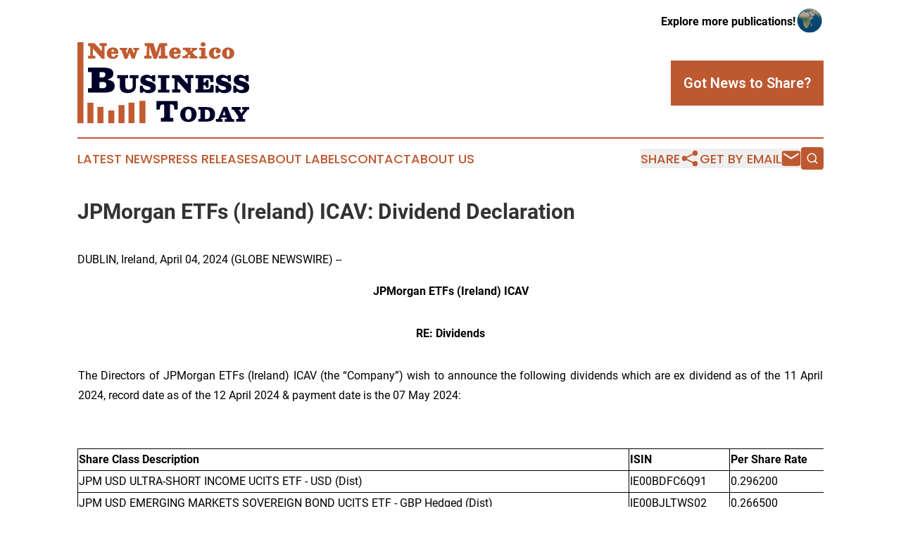

--- FILE ---
content_type: text/html;charset=utf-8
request_url: https://www.newmexicobusinesstoday.com/article/701079635-jpmorgan-etfs-ireland-icav-dividend-declaration
body_size: 5758
content:
<!DOCTYPE html>
<html lang="en">
<head>
  <title>JPMorgan ETFs (Ireland) ICAV: Dividend Declaration | New Mexico Business Today</title>
  <meta charset="utf-8">
  <meta name="viewport" content="width=device-width, initial-scale=1">
    <meta name="description" content="New Mexico Business Today is an online news publication focusing on business &amp; economy in the New Mexico: Keeping up with business and economy news from New Mexico">
    <link rel="icon" href="https://cdn.newsmatics.com/agp/sites/newmexicobusinesstoday-favicon-1.png" type="image/png">
  <meta name="csrf-token" content="8iFz2lXDzrFElLpLcCkDqYPPCwDY-DIdaZ6d2NnGpN8=">
  <meta name="csrf-param" content="authenticity_token">
  <link href="/css/styles.min.css?v1d0b8e25eaccc1ca72b30a2f13195adabfa54991" rel="stylesheet" data-turbo-track="reload">
  <link rel="stylesheet" href="/plugins/vanilla-cookieconsent/cookieconsent.css?v1d0b8e25eaccc1ca72b30a2f13195adabfa54991">
  
<style type="text/css">
    :root {
        --color-primary-background: rgba(189, 89, 48, 0.2);
        --color-primary: #bd5930;
        --color-secondary: #00002A;
    }
</style>

  <script type="importmap">
    {
      "imports": {
          "adController": "/js/controllers/adController.js?v1d0b8e25eaccc1ca72b30a2f13195adabfa54991",
          "alertDialog": "/js/controllers/alertDialog.js?v1d0b8e25eaccc1ca72b30a2f13195adabfa54991",
          "articleListController": "/js/controllers/articleListController.js?v1d0b8e25eaccc1ca72b30a2f13195adabfa54991",
          "dialog": "/js/controllers/dialog.js?v1d0b8e25eaccc1ca72b30a2f13195adabfa54991",
          "flashMessage": "/js/controllers/flashMessage.js?v1d0b8e25eaccc1ca72b30a2f13195adabfa54991",
          "gptAdController": "/js/controllers/gptAdController.js?v1d0b8e25eaccc1ca72b30a2f13195adabfa54991",
          "hamburgerController": "/js/controllers/hamburgerController.js?v1d0b8e25eaccc1ca72b30a2f13195adabfa54991",
          "labelsDescription": "/js/controllers/labelsDescription.js?v1d0b8e25eaccc1ca72b30a2f13195adabfa54991",
          "searchController": "/js/controllers/searchController.js?v1d0b8e25eaccc1ca72b30a2f13195adabfa54991",
          "videoController": "/js/controllers/videoController.js?v1d0b8e25eaccc1ca72b30a2f13195adabfa54991",
          "navigationController": "/js/controllers/navigationController.js?v1d0b8e25eaccc1ca72b30a2f13195adabfa54991"          
      }
    }
  </script>
  <script>
      (function(w,d,s,l,i){w[l]=w[l]||[];w[l].push({'gtm.start':
      new Date().getTime(),event:'gtm.js'});var f=d.getElementsByTagName(s)[0],
      j=d.createElement(s),dl=l!='dataLayer'?'&l='+l:'';j.async=true;
      j.src='https://www.googletagmanager.com/gtm.js?id='+i+dl;
      f.parentNode.insertBefore(j,f);
      })(window,document,'script','dataLayer','GTM-KGCXW2X');
  </script>

  <script>
    window.dataLayer.push({
      'cookie_settings': 'delta'
    });
  </script>
</head>
<body class="df-5 is-subpage">
<noscript>
  <iframe src="https://www.googletagmanager.com/ns.html?id=GTM-KGCXW2X"
          height="0" width="0" style="display:none;visibility:hidden"></iframe>
</noscript>
<div class="layout">

  <!-- Top banner -->
  <div class="max-md:hidden w-full content universal-ribbon-inner flex justify-end items-center">
    <a href="https://www.affinitygrouppublishing.com/" target="_blank" class="brands">
      <span class="font-bold text-black">Explore more publications!</span>
      <div>
        <img src="/images/globe.png" height="40" width="40" class="icon-globe"/>
      </div>
    </a>
  </div>
  <header data-controller="hamburger">
  <div class="content">
    <div class="header-top">
      <div class="flex gap-2 masthead-container justify-between items-center">
        <div class="mr-4 logo-container">
          <a href="/">
              <img src="https://cdn.newsmatics.com/agp/sites/newmexicobusinesstoday-logo-1.svg" alt="New Mexico Business Today"
                class="max-md:!h-[60px] lg:!max-h-[115px]" height="188"
                width="auto" />
          </a>
        </div>
        <button class="hamburger relative w-8 h-6">
          <span aria-hidden="true"
            class="block absolute h-[2px] w-9 bg-[--color-primary] transform transition duration-500 ease-in-out -translate-y-[15px]"></span>
          <span aria-hidden="true"
            class="block absolute h-[2px] w-7 bg-[--color-primary] transform transition duration-500 ease-in-out translate-x-[7px]"></span>
          <span aria-hidden="true"
            class="block absolute h-[2px] w-9 bg-[--color-primary] transform transition duration-500 ease-in-out translate-y-[15px]"></span>
        </button>
        <a href="/submit-news" class="max-md:hidden button button-upload-content button-primary w-fit">
          <span>Got News to Share?</span>
        </a>
      </div>
      <!--  Screen size line  -->
      <div class="absolute bottom-0 -ml-[20px] w-screen h-[1px] bg-[--color-primary] z-50 md:hidden">
      </div>
    </div>
    <!-- Navigation bar -->
    <div class="navigation is-hidden-on-mobile" id="main-navigation">
      <div class="w-full md:hidden">
        <div data-controller="search" class="relative w-full">
  <div data-search-target="form" class="relative active">
    <form data-action="submit->search#performSearch" class="search-form">
      <input type="text" name="query" placeholder="Search..." data-search-target="input" class="search-input md:hidden" />
      <button type="button" data-action="click->search#toggle" data-search-target="icon" class="button-search">
        <img height="18" width="18" src="/images/search.svg" />
      </button>
    </form>
  </div>
</div>

      </div>
      <nav class="navigation-part">
          <a href="/latest-news" class="nav-link">
            Latest News
          </a>
          <a href="/press-releases" class="nav-link">
            Press Releases
          </a>
          <a href="/about-labels" class="nav-link">
            About Labels
          </a>
          <a href="/contact" class="nav-link">
            Contact
          </a>
          <a href="/about" class="nav-link">
            About Us
          </a>
      </nav>
      <div class="w-full md:w-auto md:justify-end">
        <div data-controller="navigation" class="header-actions hidden">
  <button class="nav-link flex gap-1 items-center" onclick="window.ShareDialog.openDialog()">
    <span data-navigation-target="text">
      Share
    </span>
    <span class="icon-share"></span>
  </button>
  <button onclick="window.AlertDialog.openDialog()" class="nav-link nav-link-email flex items-center gap-1.5">
    <span data-navigation-target="text">
      Get by Email
    </span>
    <span class="icon-mail"></span>
  </button>
  <div class="max-md:hidden">
    <div data-controller="search" class="relative w-full">
  <div data-search-target="form" class="relative active">
    <form data-action="submit->search#performSearch" class="search-form">
      <input type="text" name="query" placeholder="Search..." data-search-target="input" class="search-input md:hidden" />
      <button type="button" data-action="click->search#toggle" data-search-target="icon" class="button-search">
        <img height="18" width="18" src="/images/search.svg" />
      </button>
    </form>
  </div>
</div>

  </div>
</div>

      </div>
      <a href="/submit-news" class="md:hidden uppercase button button-upload-content button-primary w-fit">
        <span>Got News to Share?</span>
      </a>
      <a href="https://www.affinitygrouppublishing.com/" target="_blank" class="nav-link-agp">
        Explore more publications!
        <img src="/images/globe.png" height="35" width="35" />
      </a>
    </div>
  </div>
</header>

  <div id="main-content" class="content">
    <div id="flash-message"></div>
    <h1>JPMorgan ETFs (Ireland) ICAV: Dividend Declaration</h1>
<div class="press-release">
  
      <p>DUBLIN, Ireland, April  04, 2024  (GLOBE NEWSWIRE) -- </p>  <table style="border-collapse: collapse; width:100%; border-collapse:collapse ;">
<tr><td colspan="3" style="text-align: center ;  vertical-align: middle; vertical-align: middle ; "><strong>JPMorgan ETFs (Ireland) ICAV</strong></td></tr>
<tr>
<td colspan="2" style="text-align: center ;  vertical-align: middle; vertical-align: middle ; ">&#xA0;</td>
<td style="text-align: center ;  vertical-align: middle; vertical-align: bottom ; ">&#xA0;</td>
</tr>
<tr><td colspan="3" style="text-align: center ;  vertical-align: middle; vertical-align: middle ; "><strong>RE: Dividends</strong></td></tr>
<tr>
<td style="text-align: center ;  vertical-align: middle; vertical-align: middle ; ">&#xA0;</td>
<td style="vertical-align: bottom ; ">&#xA0;</td>
<td style="vertical-align: bottom ; ">&#xA0;</td>
</tr>
<tr><td colspan="3" style="text-align: justify ;  vertical-align: middle; vertical-align: middle ; ">The Directors of JPMorgan ETFs (Ireland) ICAV (the &#x201C;Company&#x201D;) wish to announce the following dividends which are ex dividend as of the 11 April 2024, record date as of the 12 April 2024 &amp; payment date is the 07 May 2024:</td></tr>
<tr>
<td style="text-align: justify ;  vertical-align: middle; vertical-align: middle ; ">&#xA0;</td>
<td style="text-align: justify ;  vertical-align: middle; vertical-align: bottom ; ">&#xA0;</td>
<td style="vertical-align: bottom ; ">&#xA0;</td>
</tr>
<tr>
<td style="vertical-align: middle ; ">&#xA0;</td>
<td style="text-align: justify ;  vertical-align: middle; vertical-align: bottom ; ">&#xA0;</td>
<td style="vertical-align: bottom ; ">&#xA0;</td>
</tr>
<tr>
<td style="border-top: solid black 1pt ; border-right: solid black 1pt ; border-bottom: solid black 1pt ; border-left: solid black 1pt ; vertical-align: middle ; "><strong>Share Class Description</strong></td>
<td style="border-top: solid black 1pt ; border-right: solid black 1pt ; border-bottom: solid black 1pt ; vertical-align: middle ; "><strong>ISIN</strong></td>
<td style="border-top: solid black 1pt ; border-right: solid black 1pt ; border-bottom: solid black 1pt ; vertical-align: middle ; "><strong>Per Share Rate</strong></td>
</tr>
<tr>
<td style="border-right: solid black 1pt ; border-bottom: solid black 1pt ; border-left: solid black 1pt ; text-align: justify ;  vertical-align: middle; vertical-align: top ; ">JPM USD ULTRA-SHORT INCOME UCITS ETF - USD (Dist)</td>
<td style="border-right: solid black 1pt ; border-bottom: solid black 1pt ; text-align: justify ;  vertical-align: middle; vertical-align: top ; ">IE00BDFC6Q91</td>
<td style="border-right: solid black 1pt ; border-bottom: solid black 1pt ; text-align: justify ;  vertical-align: middle; vertical-align: top ; ">0.296200</td>
</tr>
<tr>
<td style="border-right: solid black 1pt ; border-bottom: solid black 1pt ; border-left: solid black 1pt ; text-align: justify ;  vertical-align: middle; vertical-align: top ; ">JPM USD EMERGING MARKETS SOVEREIGN BOND UCITS ETF - GBP Hedged (Dist)</td>
<td style="border-right: solid black 1pt ; border-bottom: solid black 1pt ; text-align: justify ;  vertical-align: middle; vertical-align: top ; ">IE00BJLTWS02</td>
<td style="border-right: solid black 1pt ; border-bottom: solid black 1pt ; text-align: justify ;  vertical-align: middle; vertical-align: top ; ">0.266500</td>
</tr>
<tr>
<td style="border-right: solid black 1pt ; border-bottom: solid black 1pt ; border-left: solid black 1pt ; text-align: justify ;  vertical-align: middle; vertical-align: top ; ">JPM USD EMERGING MARKETS SOVEREIGN BOND UCITS ETF - USD (Dist)</td>
<td style="border-right: solid black 1pt ; border-bottom: solid black 1pt ; text-align: justify ;  vertical-align: middle; vertical-align: top ; ">IE00BDFC6G93</td>
<td style="border-right: solid black 1pt ; border-bottom: solid black 1pt ; text-align: justify ;  vertical-align: middle; vertical-align: top ; ">0.350200</td>
</tr>
<tr>
<td style="border-right: solid black 1pt ; border-bottom: solid black 1pt ; border-left: solid black 1pt ; text-align: justify ;  vertical-align: middle; vertical-align: top ; ">JPM GBP ULTRA-SHORT INCOME UCITS ETF - GBP (Dist)</td>
<td style="border-right: solid black 1pt ; border-bottom: solid black 1pt ; text-align: justify ;  vertical-align: middle; vertical-align: top ; ">IE00BD9MMG79</td>
<td style="border-right: solid black 1pt ; border-bottom: solid black 1pt ; text-align: justify ;  vertical-align: middle; vertical-align: top ; ">0.354700</td>
</tr>
<tr>
<td style="border-right: solid black 1pt ; border-bottom: solid black 1pt ; border-left: solid black 1pt ; text-align: justify ;  vertical-align: middle; vertical-align: top ; ">JPM BETABUILDERS UK GILT 1-5 YR UCITS ETF - GBP (Dist)</td>
<td style="border-right: solid black 1pt ; border-bottom: solid black 1pt ; text-align: justify ;  vertical-align: middle; vertical-align: top ; ">IE00BD9MMC32</td>
<td style="border-right: solid black 1pt ; border-bottom: solid black 1pt ; text-align: justify ;  vertical-align: middle; vertical-align: top ; ">0.228600</td>
</tr>
<tr>
<td style="border-right: solid black 1pt ; border-bottom: solid black 1pt ; border-left: solid black 1pt ; text-align: justify ;  vertical-align: middle; vertical-align: top ; ">JPM Global Equity Premium Income UCITS ETF - USD (dist)</td>
<td style="border-right: solid black 1pt ; border-bottom: solid black 1pt ; text-align: justify ;  vertical-align: middle; vertical-align: top ; ">IE0003UVYC20</td>
<td style="border-right: solid black 1pt ; border-bottom: solid black 1pt ; text-align: justify ;  vertical-align: middle; vertical-align: top ; ">0.128100</td>
</tr>
<tr>
<td style="border-right: solid black 1pt ; border-bottom: solid black 1pt ; border-left: solid black 1pt ; text-align: justify ;  vertical-align: middle; vertical-align: top ; ">JPM Europe Research Enhanced Index Equity (ESG) UCITS ETF - EUR (dist)</td>
<td style="border-right: solid black 1pt ; border-bottom: solid black 1pt ; text-align: justify ;  vertical-align: middle; vertical-align: top ; ">IE000WGK3YY5</td>
<td style="border-right: solid black 1pt ; border-bottom: solid black 1pt ; text-align: justify ;  vertical-align: middle; vertical-align: top ; ">0.225700</td>
</tr>
<tr>
<td style="border-right: solid black 1pt ; border-bottom: solid black 1pt ; border-left: solid black 1pt ; text-align: justify ;  vertical-align: middle; vertical-align: top ; ">JPM Global Emerging Markets Research Enhanced Index Equity (ESG) UCITS ETF - USD (dist)</td>
<td style="border-right: solid black 1pt ; border-bottom: solid black 1pt ; text-align: justify ;  vertical-align: middle; vertical-align: top ; ">IE000Y4K4833</td>
<td style="border-right: solid black 1pt ; border-bottom: solid black 1pt ; text-align: justify ;  vertical-align: middle; vertical-align: top ; ">0.085300</td>
</tr>
<tr>
<td style="border-right: solid black 1pt ; border-bottom: solid black 1pt ; border-left: solid black 1pt ; text-align: justify ;  vertical-align: middle; vertical-align: top ; ">JPM Global Research Enhanced Index Equity (ESG) UCITS ETF - USD (dist)</td>
<td style="border-right: solid black 1pt ; border-bottom: solid black 1pt ; text-align: justify ;  vertical-align: middle; vertical-align: top ; ">IE000HFXP0D2</td>
<td style="border-right: solid black 1pt ; border-bottom: solid black 1pt ; text-align: justify ;  vertical-align: middle; vertical-align: top ; ">0.124300</td>
</tr>
<tr>
<td style="border-right: solid black 1pt ; border-bottom: solid black 1pt ; border-left: solid black 1pt ; text-align: justify ;  vertical-align: middle; vertical-align: top ; ">JPM Japan Research Enhanced Index Equity (ESG) UCITS ETF - USD (dist)</td>
<td style="border-right: solid black 1pt ; border-bottom: solid black 1pt ; text-align: justify ;  vertical-align: middle; vertical-align: top ; ">IE00005YSIA4</td>
<td style="border-right: solid black 1pt ; border-bottom: solid black 1pt ; text-align: justify ;  vertical-align: middle; vertical-align: top ; ">0.194700</td>
</tr>
<tr>
<td style="border-right: solid black 1pt ; border-bottom: solid black 1pt ; border-left: solid black 1pt ; text-align: justify ;  vertical-align: middle; vertical-align: top ; ">JPM AC Asia Pacific EX Japan Research Enhanced Index Equity (ESG) UCITS ETF - USD (dist)</td>
<td style="border-right: solid black 1pt ; border-bottom: solid black 1pt ; text-align: justify ;  vertical-align: middle; vertical-align: top ; ">IE000P334X90</td>
<td style="border-right: solid black 1pt ; border-bottom: solid black 1pt ; text-align: justify ;  vertical-align: middle; vertical-align: top ; ">0.075100</td>
</tr>
<tr>
<td style="border-right: solid black 1pt ; border-bottom: solid black 1pt ; border-left: solid black 1pt ; text-align: justify ;  vertical-align: middle; vertical-align: top ; ">JPM USD Corporate Bond Research Enhanced Index (ESG) UCITS ETF - USD (dist)</td>
<td style="border-right: solid black 1pt ; border-bottom: solid black 1pt ; text-align: justify ;  vertical-align: middle; vertical-align: top ; ">IE00BN4RDY28</td>
<td style="border-right: solid black 1pt ; border-bottom: solid black 1pt ; text-align: justify ;  vertical-align: middle; vertical-align: top ; ">1.536700</td>
</tr>
<tr>
<td style="border-right: solid black 1pt ; border-bottom: solid black 1pt ; border-left: solid black 1pt ; text-align: justify ;  vertical-align: middle; vertical-align: top ; ">JPM BetaBuilders US Equity UCITS ETF - USD (dist)</td>
<td style="border-right: solid black 1pt ; border-bottom: solid black 1pt ; text-align: justify ;  vertical-align: middle; vertical-align: top ; ">IE00BJK9H860</td>
<td style="border-right: solid black 1pt ; border-bottom: solid black 1pt ; text-align: justify ;  vertical-align: middle; vertical-align: top ; ">0.141100</td>
</tr>
<tr>
<td style="border-right: solid black 1pt ; border-bottom: solid black 1pt ; border-left: solid black 1pt ; text-align: justify ;  vertical-align: middle; vertical-align: top ; ">JPM Eurozone Research Enhanced Index Equity (ESG) UCITS ETF - EUR (dist)</td>
<td style="border-right: solid black 1pt ; border-bottom: solid black 1pt ; text-align: justify ;  vertical-align: middle; vertical-align: top ; ">IE000783LRG9</td>
<td style="border-right: solid black 1pt ; border-bottom: solid black 1pt ; text-align: justify ;  vertical-align: middle; vertical-align: top ; ">0.268100</td>
</tr>
<tr>
<td style="border-right: solid black 1pt ; border-bottom: solid black 1pt ; border-left: solid black 1pt ; text-align: justify ;  vertical-align: middle; vertical-align: top ; ">JPM UK Equity Core UCITS ETF - GBP (dist)</td>
<td style="border-right: solid black 1pt ; border-bottom: solid black 1pt ; text-align: justify ;  vertical-align: middle; vertical-align: top ; ">IE000TZT3JJ0</td>
<td style="border-right: solid black 1pt ; border-bottom: solid black 1pt ; text-align: justify ;  vertical-align: middle; vertical-align: top ; ">0.221200</td>
</tr>
<tr>
<td style="border-right: solid black 1pt ; border-bottom: solid black 1pt ; border-left: solid black 1pt ; text-align: justify ;  vertical-align: middle; vertical-align: top ; ">JPM BetaBuilders US Small Cap Equity UCITS ETF - USD (dist)</td>
<td style="border-right: solid black 1pt ; border-bottom: solid black 1pt ; text-align: justify ;  vertical-align: middle; vertical-align: top ; ">IE0001O84583</td>
<td style="border-right: solid black 1pt ; border-bottom: solid black 1pt ; text-align: justify ;  vertical-align: middle; vertical-align: top ; ">0.072500</td>
</tr>
<tr>
<td style="border-right: solid black 1pt ; border-bottom: solid black 1pt ; border-left: solid black 1pt ; text-align: justify ;  vertical-align: middle; vertical-align: top ; ">JPM Global Research Enhanced Index Equity SRI Paris Aligned UCITS ETF - USD (dist)</td>
<td style="border-right: solid black 1pt ; border-bottom: solid black 1pt ; text-align: justify ;  vertical-align: middle; vertical-align: top ; ">IE000FYTRRJ6</td>
<td style="border-right: solid black 1pt ; border-bottom: solid black 1pt ; text-align: justify ;  vertical-align: middle; vertical-align: top ; ">0.054200</td>
</tr>
<tr>
<td style="text-align: justify ;  vertical-align: middle; vertical-align: middle ; ">&#xA0;</td>
<td style="vertical-align: middle ; ">&#xA0;</td>
<td style="vertical-align: middle ; ">&#xA0;</td>
</tr>
<tr>
<td style="vertical-align: middle ; ">&#xA0;</td>
<td style="text-align: justify ;  vertical-align: middle; vertical-align: bottom ; ">&#xA0;</td>
<td style="vertical-align: bottom ; ">&#xA0;</td>
</tr>
<tr>
<td style="vertical-align: middle ; "><strong><em>Enquiries:</em></strong></td>
<td style="vertical-align: middle ; ">&#xA0;</td>
<td style="vertical-align: bottom ; ">&#xA0;</td>
</tr>
<tr>
<td style="vertical-align: middle ; ">&#xA0;</td>
<td style="vertical-align: middle ; ">&#xA0;</td>
<td style="vertical-align: bottom ; ">&#xA0;</td>
</tr>
<tr>
<td style="vertical-align: middle ; text-align: left ;  vertical-align: middle; ">
<strong>Matheson LLP</strong>&#xA0;</td>
<td colspan="2" style="text-align: right ;  vertical-align: middle; vertical-align: middle ; "><strong>Yvonne Lappin</strong></td>
</tr>
<tr><td colspan="3" style="text-align: right ;  vertical-align: middle; vertical-align: middle ; ">&#xA0;&#xA0;<strong>Phone: +353 1 232 2000</strong>
</td></tr>
</table>
<img class="__GNW8366DE3E__IMG" src="https://www.globenewswire.com/newsroom/ti?nf=OTA4NDYxOCM2MTg3Mzc0IzUwMDA3MTczMg=="> <br><img src="https://ml.globenewswire.com/media/MTQ0YzNlOWMtNTc3Mi00NDk3LTllMWEtZDA5NWVkYTViNDI5LTUwMDA3MTczMg==/tiny/JPMorgan-ETFs-Ireland-ICAV.png" referrerpolicy="no-referrer-when-downgrade">
    <p>
  Legal Disclaimer:
</p>
<p>
  EIN Presswire provides this news content "as is" without warranty of any kind. We do not accept any responsibility or liability
  for the accuracy, content, images, videos, licenses, completeness, legality, or reliability of the information contained in this
  article. If you have any complaints or copyright issues related to this article, kindly contact the author above.
</p>
<img class="prtr" src="https://www.einpresswire.com/tracking/article.gif?t=5&a=UufaMSZx5OU8IepO&i=zo3FS26weutfHJhT" alt="">
</div>

  </div>
</div>
<footer class="footer footer-with-line">
  <div class="content flex flex-col">
    <p class="footer-text text-sm mb-4 order-2 lg:order-1">© 1995-2026 Newsmatics Inc. dba Affinity Group Publishing &amp; New Mexico Business Today. All Rights Reserved.</p>
    <div class="footer-nav lg:mt-2 mb-[30px] lg:mb-0 flex gap-7 flex-wrap justify-center order-1 lg:order-2">
        <a href="/about" class="footer-link">About</a>
        <a href="/archive" class="footer-link">Press Release Archive</a>
        <a href="/submit-news" class="footer-link">Submit Press Release</a>
        <a href="/legal/terms" class="footer-link">Terms &amp; Conditions</a>
        <a href="/legal/dmca" class="footer-link">Copyright/DMCA Policy</a>
        <a href="/legal/privacy" class="footer-link">Privacy Policy</a>
        <a href="/contact" class="footer-link">Contact</a>
    </div>
  </div>
</footer>
<div data-controller="dialog" data-dialog-url-value="/" data-action="click->dialog#clickOutside">
  <dialog
    class="modal-shadow fixed backdrop:bg-black/20 z-40 text-left bg-white rounded-full w-[350px] h-[350px] overflow-visible"
    data-dialog-target="modal"
  >
    <div class="text-center h-full flex items-center justify-center">
      <button data-action="click->dialog#close" type="button" class="modal-share-close-button">
        ✖
      </button>
      <div>
        <div class="mb-4">
          <h3 class="font-bold text-[28px] mb-3">Share us</h3>
          <span class="text-[14px]">on your social networks:</span>
        </div>
        <div class="flex gap-6 justify-center text-center">
          <a href="https://www.facebook.com/sharer.php?u=https://www.newmexicobusinesstoday.com" class="flex flex-col items-center font-bold text-[#4a4a4a] text-sm" target="_blank">
            <span class="h-[55px] flex items-center">
              <img width="40px" src="/images/fb.png" alt="Facebook" class="mb-2">
            </span>
            <span class="text-[14px]">
              Facebook
            </span>
          </a>
          <a href="https://www.linkedin.com/sharing/share-offsite/?url=https://www.newmexicobusinesstoday.com" class="flex flex-col items-center font-bold text-[#4a4a4a] text-sm" target="_blank">
            <span class="h-[55px] flex items-center">
              <img width="40px" height="40px" src="/images/linkedin.png" alt="LinkedIn" class="mb-2">
            </span>
            <span class="text-[14px]">
            LinkedIn
            </span>
          </a>
        </div>
      </div>
    </div>
  </dialog>
</div>

<div data-controller="alert-dialog" data-action="click->alert-dialog#clickOutside">
  <dialog
    class="fixed backdrop:bg-black/20 modal-shadow z-40 text-left bg-white rounded-full w-full max-w-[450px] aspect-square overflow-visible"
    data-alert-dialog-target="modal">
    <div class="flex items-center text-center -mt-4 h-full flex-1 p-8 md:p-12">
      <button data-action="click->alert-dialog#close" type="button" class="modal-close-button">
        ✖
      </button>
      <div class="w-full" data-alert-dialog-target="subscribeForm">
        <img class="w-8 mx-auto mb-4" src="/images/agps.svg" alt="AGPs" />
        <p class="md:text-lg">Get the latest news on this topic.</p>
        <h3 class="dialog-title mt-4">SIGN UP FOR FREE TODAY</h3>
        <form data-action="submit->alert-dialog#submit" method="POST" action="/alerts">
  <input type="hidden" name="authenticity_token" value="8iFz2lXDzrFElLpLcCkDqYPPCwDY-DIdaZ6d2NnGpN8=">

  <input data-alert-dialog-target="fullnameInput" type="text" name="fullname" id="fullname" autocomplete="off" tabindex="-1">
  <label>
    <input data-alert-dialog-target="emailInput" placeholder="Email address" name="email" type="email"
      value=""
      class="rounded-xs mb-2 block w-full bg-white px-4 py-2 text-gray-900 border-[1px] border-solid border-gray-600 focus:border-2 focus:border-gray-800 placeholder:text-gray-400"
      required>
  </label>
  <div class="text-red-400 text-sm" data-alert-dialog-target="errorMessage"></div>

  <input data-alert-dialog-target="timestampInput" type="hidden" name="timestamp" value="1768652364" autocomplete="off" tabindex="-1">

  <input type="submit" value="Sign Up"
    class="!rounded-[3px] w-full mt-2 mb-4 bg-primary px-5 py-2 leading-5 font-semibold text-white hover:color-primary/75 cursor-pointer">
</form>
<a data-action="click->alert-dialog#close" class="text-black underline hover:no-underline inline-block mb-4" href="#">No Thanks</a>
<p class="text-[15px] leading-[22px]">
  By signing to this email alert, you<br /> agree to our
  <a href="/legal/terms" class="underline text-primary hover:no-underline" target="_blank">Terms & Conditions</a>
</p>

      </div>
      <div data-alert-dialog-target="checkEmail" class="hidden">
        <img class="inline-block w-9" src="/images/envelope.svg" />
        <h3 class="dialog-title">Check Your Email</h3>
        <p class="text-lg mb-12">We sent a one-time activation link to <b data-alert-dialog-target="userEmail"></b>.
          Just click on the link to
          continue.</p>
        <p class="text-lg">If you don't see the email in your inbox, check your spam folder or <a
            class="underline text-primary hover:no-underline" data-action="click->alert-dialog#showForm" href="#">try
            again</a>
        </p>
      </div>

      <!-- activated -->
      <div data-alert-dialog-target="activated" class="hidden">
        <img class="w-8 mx-auto mb-4" src="/images/agps.svg" alt="AGPs" />
        <h3 class="dialog-title">SUCCESS</h3>
        <p class="text-lg">You have successfully confirmed your email and are subscribed to <b>
            New Mexico Business Today
          </b> daily
          news alert.</p>
      </div>
      <!-- alreadyActivated -->
      <div data-alert-dialog-target="alreadyActivated" class="hidden">
        <img class="w-8 mx-auto mb-4" src="/images/agps.svg" alt="AGPs" />
        <h3 class="dialog-title">Alert was already activated</h3>
        <p class="text-lg">It looks like you have already confirmed and are receiving the <b>
            New Mexico Business Today
          </b> daily news
          alert.</p>
      </div>
      <!-- activateErrorMessage -->
      <div data-alert-dialog-target="activateErrorMessage" class="hidden">
        <img class="w-8 mx-auto mb-4" src="/images/agps.svg" alt="AGPs" />
        <h3 class="dialog-title">Oops!</h3>
        <p class="text-lg mb-4">It looks like something went wrong. Please try again.</p>
        <form data-action="submit->alert-dialog#submit" method="POST" action="/alerts">
  <input type="hidden" name="authenticity_token" value="8iFz2lXDzrFElLpLcCkDqYPPCwDY-DIdaZ6d2NnGpN8=">

  <input data-alert-dialog-target="fullnameInput" type="text" name="fullname" id="fullname" autocomplete="off" tabindex="-1">
  <label>
    <input data-alert-dialog-target="emailInput" placeholder="Email address" name="email" type="email"
      value=""
      class="rounded-xs mb-2 block w-full bg-white px-4 py-2 text-gray-900 border-[1px] border-solid border-gray-600 focus:border-2 focus:border-gray-800 placeholder:text-gray-400"
      required>
  </label>
  <div class="text-red-400 text-sm" data-alert-dialog-target="errorMessage"></div>

  <input data-alert-dialog-target="timestampInput" type="hidden" name="timestamp" value="1768652364" autocomplete="off" tabindex="-1">

  <input type="submit" value="Sign Up"
    class="!rounded-[3px] w-full mt-2 mb-4 bg-primary px-5 py-2 leading-5 font-semibold text-white hover:color-primary/75 cursor-pointer">
</form>
<a data-action="click->alert-dialog#close" class="text-black underline hover:no-underline inline-block mb-4" href="#">No Thanks</a>
<p class="text-[15px] leading-[22px]">
  By signing to this email alert, you<br /> agree to our
  <a href="/legal/terms" class="underline text-primary hover:no-underline" target="_blank">Terms & Conditions</a>
</p>

      </div>

      <!-- deactivated -->
      <div data-alert-dialog-target="deactivated" class="hidden">
        <img class="w-8 mx-auto mb-4" src="/images/agps.svg" alt="AGPs" />
        <h3 class="dialog-title">You are Unsubscribed!</h3>
        <p class="text-lg">You are no longer receiving the <b>
            New Mexico Business Today
          </b>daily news alert.</p>
      </div>
      <!-- alreadyDeactivated -->
      <div data-alert-dialog-target="alreadyDeactivated" class="hidden">
        <img class="w-8 mx-auto mb-4" src="/images/agps.svg" alt="AGPs" />
        <h3 class="dialog-title">You have already unsubscribed!</h3>
        <p class="text-lg">You are no longer receiving the <b>
            New Mexico Business Today
          </b> daily news alert.</p>
      </div>
      <!-- deactivateErrorMessage -->
      <div data-alert-dialog-target="deactivateErrorMessage" class="hidden">
        <img class="w-8 mx-auto mb-4" src="/images/agps.svg" alt="AGPs" />
        <h3 class="dialog-title">Oops!</h3>
        <p class="text-lg">Try clicking the Unsubscribe link in the email again and if it still doesn't work, <a
            href="/contact">contact us</a></p>
      </div>
    </div>
  </dialog>
</div>

<script src="/plugins/vanilla-cookieconsent/cookieconsent.umd.js?v1d0b8e25eaccc1ca72b30a2f13195adabfa54991"></script>
  <script src="/js/cookieconsent.js?v1d0b8e25eaccc1ca72b30a2f13195adabfa54991"></script>

<script type="module" src="/js/app.js?v1d0b8e25eaccc1ca72b30a2f13195adabfa54991"></script>
</body>
</html>


--- FILE ---
content_type: image/svg+xml
request_url: https://cdn.newsmatics.com/agp/sites/newmexicobusinesstoday-logo-1.svg
body_size: 31589
content:
<?xml version="1.0" encoding="UTF-8" standalone="no"?>
<svg
   xmlns:dc="http://purl.org/dc/elements/1.1/"
   xmlns:cc="http://creativecommons.org/ns#"
   xmlns:rdf="http://www.w3.org/1999/02/22-rdf-syntax-ns#"
   xmlns:svg="http://www.w3.org/2000/svg"
   xmlns="http://www.w3.org/2000/svg"
   version="1.1"
   id="Layer_1"
   x="0px"
   y="0px"
   viewBox="0 0 400.07059 188.5782"
   xml:space="preserve"
   width="400.07059"
   height="188.5782"><metadata
   id="metadata73"><rdf:RDF><cc:Work
       rdf:about=""><dc:format>image/svg+xml</dc:format><dc:type
         rdf:resource="http://purl.org/dc/dcmitype/StillImage" /></cc:Work></rdf:RDF></metadata><defs
   id="defs71" />
<style
   type="text/css"
   id="style2">
	.st0{fill:#C15B31;}
	.st1{fill:#00002A;}
</style>
<g
   id="g66"
   transform="translate(0.07059695,-95.374997)">
	<path
   class="st0"
   d="m 26.2,104 c -0.7,0 -1.2,-0.1 -1.3,-0.3 -0.2,-0.2 -0.2,-0.8 -0.2,-1.7 v -2.1 c 0,-1 0.1,-1.7 0.3,-1.9 0.2,-0.2 0.7,-0.4 1.5,-0.4 h 9.8 c 1.6,0 2.6,0.1 3.2,0.3 0.6,0.2 1.2,0.7 2,1.5 l 12.9,13.9 c 0.2,0.3 0.5,0.6 0.8,1 0.3,0.4 0.6,0.7 0.8,0.9 0.2,0.2 0.3,0.3 0.5,0.3 0.3,0 0.5,-1 0.5,-2.9 v -7.2 c 0,-0.6 -0.1,-1 -0.2,-1.1 -0.1,-0.1 -0.6,-0.2 -1.4,-0.2 h -2 c -0.8,0 -1.3,-0.1 -1.5,-0.3 -0.1,-0.2 -0.2,-0.7 -0.2,-1.6 v -3 c 0,-0.7 0.1,-1.1 0.4,-1.3 0.2,-0.2 0.8,-0.3 1.7,-0.3 h 12.9 c 0.9,0 1.4,0.1 1.5,0.2 0.1,0.1 0.2,0.6 0.2,1.5 v 2 c 0,0.2 0,0.5 0,0.9 0,0.3 0,0.6 0,0.7 0,0.4 -0.1,0.7 -0.3,0.9 -0.2,0.2 -0.6,0.3 -1.1,0.3 h -2.3 c -0.6,0 -1,0.1 -1.2,0.2 -0.2,0.1 -0.3,0.4 -0.3,0.8 0,0.1 0,0.3 0,0.6 0,0.3 0,0.5 0,0.7 v 23.3 c 0,0.3 0,0.7 0.1,1.3 0,0.6 0.1,1 0.1,1.2 0,1.3 -0.5,1.9 -1.6,1.9 h -1.9 c -0.3,0 -0.7,0 -0.9,0 -0.3,0 -0.5,0 -0.7,-0.1 -0.2,0 -0.4,-0.1 -0.6,-0.1 -0.1,0 -0.3,-0.1 -0.5,-0.2 -0.2,-0.1 -0.3,-0.2 -0.4,-0.2 -0.1,0 -0.2,-0.1 -0.4,-0.3 l -0.3,-0.3 c 0,0 -0.2,-0.2 -0.4,-0.4 -0.2,-0.2 -0.3,-0.4 -0.4,-0.5 l -17,-19.3 c -0.2,-0.2 -0.4,-0.5 -0.7,-0.9 -0.3,-0.4 -0.5,-0.7 -0.7,-0.9 -0.2,-0.2 -0.3,-0.3 -0.5,-0.3 -0.3,0 -0.4,0.7 -0.4,2.1 v 12.1 c 0,1 0.1,1.7 0.3,1.9 0.2,0.2 0.7,0.3 1.7,0.3 h 2.2 c 0.6,0 0.9,0.1 1.1,0.2 0.2,0.1 0.3,0.4 0.3,0.8 0,0.1 0,0.2 0,0.5 0,0.3 0,0.5 0,0.7 v 2.1 c 0,1 -0.1,1.6 -0.3,1.8 -0.2,0.2 -0.6,0.3 -1.4,0.3 h -14 c -0.5,0 -0.8,-0.1 -1,-0.3 -0.2,-0.2 -0.2,-0.7 -0.2,-1.4 v -3.4 c 0,-0.6 0.1,-1 0.2,-1.1 0.1,-0.1 0.5,-0.2 1.1,-0.2 h 1.9 c 0.8,0 1.3,-0.1 1.5,-0.2 0.2,-0.2 0.3,-0.5 0.3,-1.1 v -19 c 0,-1.2 -0.1,-1.9 -0.4,-2.1 -0.3,-0.2 -1,-0.3 -2.4,-0.3 h -0.7 z"
   id="path4" />
	<path
   class="st0"
   d="m 80.4,122.5 c -0.5,0 -0.9,0.1 -1.1,0.2 -0.2,0.1 -0.3,0.3 -0.3,0.7 0,0 0,0.1 0,0.1 0,0 0,0.1 0,0.1 0.2,1.8 0.6,3.2 1.3,4.2 0.7,1 1.8,1.5 3.3,1.5 2.1,0 3.6,-1.2 4.7,-3.5 0.1,-0.3 0.2,-0.5 0.3,-0.5 0.1,-0.1 0.2,-0.1 0.3,-0.2 0.2,-0.1 0.4,-0.1 0.8,-0.1 h 4.1 c 0.8,0 1.2,0.1 1.2,0.4 0,0.1 -0.1,0.4 -0.3,1 -0.8,2.6 -2.3,4.6 -4.5,5.8 -2.1,1.3 -4.7,1.9 -7.8,1.9 -4.5,0 -8,-1.2 -10.5,-3.7 -2.5,-2.5 -3.7,-5.5 -3.7,-9.1 0,-4 1.3,-7.3 3.8,-9.9 2.5,-2.6 6.1,-3.9 10.7,-3.9 2.1,0 3.9,0.3 5.4,0.8 1.5,0.5 2.8,1.2 3.6,2 0.8,0.8 1.6,1.8 2.2,3 0.6,1.2 0.9,2.4 1.1,3.5 0.2,1.1 0.3,2.3 0.4,3.6 0,0.2 0,0.4 0,0.6 0,0.2 0,0.4 0,0.5 0,0.3 -0.1,0.5 -0.3,0.6 -0.2,0.1 -0.5,0.2 -1,0.2 H 80.4 Z m 2.4,-10.2 c -2.1,0 -3.3,1.4 -3.7,4.1 0,0.1 0,0.2 -0.1,0.4 0,0.2 -0.1,0.3 -0.1,0.4 0,0.3 0.3,0.4 0.9,0.4 h 4.7 c 0.3,0 0.6,0 0.7,0 0.1,0 0.2,-0.1 0.3,-0.2 0.1,-0.1 0.1,-0.2 0.1,-0.4 v -0.5 c -0.2,-2.8 -1.2,-4.2 -2.8,-4.2 z"
   id="path6" />
	<path
   class="st0"
   d="m 117,115.9 2.4,-6.1 c 0,-0.1 0.1,-0.2 0.2,-0.4 0.1,-0.2 0.1,-0.4 0.2,-0.4 0,0 0.1,-0.1 0.2,-0.2 0.1,-0.1 0.2,-0.2 0.4,-0.2 0.2,0 0.4,0 0.6,0 h 3.3 c 0.7,0 1.1,0 1.3,0.1 0.2,0.1 0.4,0.3 0.6,0.8 l 2.6,5.7 c 0.8,1.7 1.3,3 1.5,3.6 0.6,1.7 1,2.6 1.1,2.6 0.2,0 0.4,-0.8 0.9,-2.4 0.2,-0.8 0.6,-2.1 1.2,-4 0,-0.1 0.1,-0.3 0.1,-0.4 0.1,-0.2 0.1,-0.3 0.1,-0.4 0,-0.1 0,-0.2 0,-0.2 0,-0.3 -0.5,-0.4 -1.4,-0.4 h -1 c -0.5,0 -0.9,-0.1 -1,-0.2 -0.2,-0.1 -0.2,-0.4 -0.2,-0.7 0,-0.1 0,-0.2 0,-0.5 0,-0.2 0,-0.4 0,-0.5 V 110 c 0,-0.7 0.1,-1.1 0.2,-1.2 0.1,-0.1 0.5,-0.2 1,-0.2 h 11 c 0.6,0 1,0.1 1.1,0.2 0.1,0.1 0.2,0.4 0.2,0.9 v 3.1 c 0,0.3 -0.1,0.5 -0.2,0.6 -0.1,0.1 -0.5,0.2 -0.9,0.2 h -1.1 c -0.8,0 -1.3,0.1 -1.5,0.2 -0.2,0.1 -0.4,0.5 -0.6,1.1 -0.6,1.9 -1.6,4.9 -2.8,8.8 -1.2,3.9 -2.2,6.8 -2.8,8.8 -0.3,0.8 -0.5,1.3 -0.7,1.4 -0.3,0.1 -0.8,0.2 -1.5,0.2 h -2.9 c -0.3,0 -0.6,0 -0.8,-0.1 -0.2,0 -0.4,-0.1 -0.5,-0.1 -0.1,0 -0.3,-0.1 -0.4,-0.3 -0.1,-0.2 -0.2,-0.3 -0.2,-0.3 0,-0.1 -0.1,-0.2 -0.2,-0.5 -0.1,-0.3 -0.2,-0.4 -0.2,-0.6 l -2.5,-5.4 c -1,-2.1 -1.6,-3.7 -2,-4.9 -0.3,-1 -0.5,-1.4 -0.7,-1.4 -0.2,0 -0.4,0.5 -0.7,1.4 -0.6,2.1 -1.2,3.8 -1.7,5.1 -1,2.6 -1.7,4.2 -1.9,4.7 l -0.3,0.9 c -0.1,0.4 -0.2,0.6 -0.3,0.7 -0.1,0.1 -0.2,0.2 -0.3,0.4 -0.1,0.2 -0.4,0.3 -0.6,0.3 -0.2,0 -0.6,0 -1,0 h -3 c -0.6,0 -1,-0.1 -1.3,-0.2 -0.3,-0.1 -0.4,-0.3 -0.5,-0.4 -0.1,-0.1 -0.2,-0.5 -0.4,-1 l -6.2,-17.6 c -0.3,-0.7 -0.5,-1.1 -0.7,-1.2 -0.3,-0.1 -0.7,-0.1 -1.2,-0.1 h -1.6 c -0.5,0 -0.8,-0.1 -0.9,-0.2 -0.1,-0.1 -0.1,-0.5 -0.1,-1.1 v -2 c 0,-0.8 0.1,-1.3 0.2,-1.4 0.1,-0.2 0.6,-0.2 1.3,-0.2 H 115 c 0.5,0 0.8,0.1 0.9,0.2 0.1,0.1 0.2,0.5 0.2,1.1 v 2.8 c 0,0.4 -0.1,0.6 -0.2,0.7 -0.1,0.1 -0.5,0.2 -1,0.2 h -1.2 c -0.7,0 -1.1,0.1 -1.1,0.4 0,0.1 0,0.2 0.1,0.3 0,0.1 0.1,0.3 0.2,0.4 0.1,0.2 0.1,0.3 0.2,0.5 l 0.4,1.4 c 0.4,1.3 0.8,2.6 1.1,4 0.2,1.1 0.4,1.7 0.6,1.7 0.2,0 0.5,-0.6 0.7,-1.8 0.2,-1.9 0.7,-3.4 1.1,-4.6 z"
   id="path8" />
	<path
   class="st0"
   d="m 158,104 c -0.6,0 -1,-0.1 -1.1,-0.3 -0.2,-0.2 -0.3,-0.5 -0.3,-0.9 0,-0.1 0,-0.4 0,-0.7 0,-0.4 0,-0.7 0,-0.9 v -2 c 0,-0.7 0.1,-1.1 0.2,-1.3 0.2,-0.2 0.5,-0.3 0.9,-0.3 h 16.3 0.9 c 0.3,0 0.5,0 0.8,0.1 0.2,0.1 0.4,0.1 0.5,0.1 0.1,0 0.3,0.1 0.4,0.2 0.1,0.1 0.2,0.2 0.3,0.2 0.1,0 0.1,0.2 0.2,0.4 0.1,0.2 0.2,0.4 0.2,0.5 0,0 0.1,0.3 0.2,0.6 0.1,0.4 0.2,0.6 0.2,0.7 l 2.4,7.3 c 1,2.8 1.7,5.3 2.1,7.4 0.5,2.3 0.9,3.4 1.2,3.4 0.3,0 0.7,-1.1 1.3,-3.2 0.6,-2.5 1.4,-5 2.3,-7.4 l 3.1,-8.4 c 0.3,-1 0.7,-1.5 1,-1.7 0.3,-0.2 1.2,-0.3 2.5,-0.3 H 206 c 0.2,0 0.5,0 0.9,0 0.4,0 0.6,0 0.7,0 0.4,0 0.7,0.1 0.9,0.3 0.2,0.2 0.3,0.6 0.3,1.2 v 2.6 c 0,0.2 0,0.4 0,0.7 0,0.3 0,0.5 0,0.5 0,0.5 -0.1,0.8 -0.3,1 -0.2,0.2 -0.7,0.2 -1.4,0.2 H 206 c -1,0 -1.5,0.1 -1.8,0.2 -0.2,0.1 -0.4,0.5 -0.4,1 0,0.1 0,0.3 0,0.5 0,0.3 0,0.5 0,0.6 l 0.6,18 c 0.1,1.2 0.2,1.9 0.3,2.1 0.3,0.2 0.9,0.3 1.9,0.3 h 1 c 0.2,0 0.4,0 0.7,0 0.3,0 0.5,0 0.6,0 0.7,0 1,0.4 1,1.2 v 3.7 c 0,0.7 -0.1,1.2 -0.3,1.4 -0.2,0.2 -0.8,0.3 -1.8,0.3 H 191 c -0.9,0 -1.4,-0.1 -1.5,-0.2 -0.1,-0.1 -0.2,-0.6 -0.2,-1.5 v -2 c 0,-0.2 0,-0.4 0,-0.8 0,-0.3 0,-0.5 0,-0.7 0,-0.5 0.1,-0.8 0.3,-1 0.2,-0.2 0.7,-0.3 1.4,-0.3 h 2.2 c 0.4,0 0.7,-0.1 0.9,-0.2 0.1,-0.1 0.2,-0.4 0.2,-0.9 v -0.3 l -0.2,-9.3 c 0,-1.1 0,-2.7 0,-4.9 v -2.1 c 0,-1.7 -0.1,-2.6 -0.3,-2.6 -0.2,0 -0.6,1 -1,2.9 -0.6,2.7 -1.2,4.9 -1.8,6.6 l -5.3,15.5 c -0.4,1.2 -0.7,1.9 -1,2.1 -0.4,0.3 -1.3,0.5 -2.8,0.5 h -2.1 c -1.1,0 -1.8,-0.1 -2.1,-0.3 -0.3,-0.2 -0.5,-0.7 -0.8,-1.6 l -6.1,-17.6 c -0.3,-1 -0.9,-2.9 -1.6,-5.9 -0.5,-1.8 -0.8,-2.8 -1,-2.8 -0.1,0 -0.2,0.3 -0.3,0.9 -0.1,0.6 -0.1,1.3 -0.2,2.2 0,0.9 -0.1,1.8 -0.1,2.6 0,0.8 0,1.6 -0.1,2.5 0,0.8 0,1.3 0,1.4 l -0.4,9.9 c 0,0.1 0,0.1 0,0.2 0,0.1 0,0.2 0,0.2 0,0.5 0.1,0.8 0.2,1 0.2,0.1 0.5,0.2 0.9,0.2 h 2.9 c 0.6,0 1,0.1 1.1,0.2 0.2,0.1 0.2,0.4 0.2,0.8 v 4.1 c 0,0.5 -0.1,0.9 -0.3,1.1 -0.2,0.2 -0.5,0.3 -0.9,0.3 -0.2,0 -0.4,0 -0.8,0 -0.4,0 -0.7,0 -0.9,0 H 158 c -0.3,0 -0.6,0 -0.9,0 -0.4,0 -0.6,0 -0.7,0 -0.5,0 -0.8,-0.1 -1,-0.3 -0.2,-0.2 -0.3,-0.7 -0.3,-1.4 v -3 c 0,-0.8 0.1,-1.3 0.2,-1.5 0.1,-0.2 0.6,-0.2 1.3,-0.2 h 2.5 c 0.8,0 1.3,-0.1 1.4,-0.2 0.1,-0.1 0.2,-0.6 0.3,-1.4 l 1,-18.7 c 0,-0.2 0,-0.5 0.1,-0.8 0,-0.4 0.1,-0.6 0.1,-0.8 0,-0.6 -0.5,-1 -1.4,-1 H 158 Z"
   id="path10" />
	<path
   class="st0"
   d="m 225.7,122.5 c -0.5,0 -0.9,0.1 -1.1,0.2 -0.2,0.1 -0.3,0.3 -0.3,0.7 0,0 0,0.1 0,0.1 0,0 0,0.1 0,0.1 0.2,1.8 0.6,3.2 1.3,4.2 0.7,1 1.8,1.5 3.3,1.5 2.1,0 3.6,-1.2 4.7,-3.5 0.1,-0.3 0.2,-0.5 0.3,-0.5 0.1,-0.1 0.2,-0.1 0.3,-0.2 0.2,-0.1 0.4,-0.1 0.8,-0.1 h 4.1 c 0.8,0 1.2,0.1 1.2,0.4 0,0.1 -0.1,0.4 -0.3,1 -0.8,2.6 -2.3,4.6 -4.5,5.8 -2.1,1.3 -4.7,1.9 -7.8,1.9 -4.5,0 -8,-1.2 -10.5,-3.7 -2.5,-2.5 -3.7,-5.5 -3.7,-9.1 0,-4 1.3,-7.3 3.8,-9.9 2.5,-2.6 6.1,-3.9 10.7,-3.9 2.1,0 3.9,0.3 5.4,0.8 1.5,0.5 2.8,1.2 3.6,2 0.8,0.8 1.6,1.8 2.2,3 0.6,1.2 0.9,2.4 1.1,3.5 0.2,1.1 0.3,2.3 0.4,3.6 0,0.2 0,0.4 0,0.6 0,0.3 0,0.4 0,0.5 0,0.3 -0.1,0.5 -0.3,0.6 -0.2,0.1 -0.5,0.2 -1,0.2 h -13.7 z m 2.4,-10.2 c -2.1,0 -3.3,1.4 -3.7,4.1 0,0.1 0,0.2 -0.1,0.4 0,0.2 -0.1,0.3 -0.1,0.4 0,0.3 0.3,0.4 0.9,0.4 h 4.7 c 0.3,0 0.6,0 0.7,0 0.1,0 0.2,-0.1 0.3,-0.2 0.1,-0.1 0.1,-0.2 0.1,-0.4 v -0.5 c -0.2,-2.8 -1.2,-4.2 -2.8,-4.2 z"
   id="path12" />
	<path
   class="st0"
   d="m 266.5,114.3 0.9,-0.7 c 0,-0.1 -0.2,-0.1 -0.7,-0.1 -0.4,0 -0.6,-0.2 -0.6,-0.6 0,-0.1 0,-0.2 0,-0.4 0,-0.2 0,-0.4 0,-0.5 v -2.5 c 0,-0.4 0,-0.7 0.1,-0.9 0.1,-0.1 0.3,-0.2 0.6,-0.2 h 10.6 c 0.6,0 0.9,0.1 1,0.2 0.1,0.1 0.2,0.5 0.2,1.1 v 3 c 0,0.3 0,0.4 -0.1,0.5 -0.1,0.1 -0.3,0.1 -0.7,0.1 h -1 c -0.5,0 -1,0 -1.4,0.1 -0.4,0.1 -0.6,0.2 -0.8,0.3 -0.2,0.1 -0.4,0.3 -0.8,0.6 l -5,3.8 c -0.1,0.1 -0.2,0.1 -0.3,0.2 -0.1,0.1 -0.2,0.1 -0.3,0.2 -0.1,0 -0.1,0.1 -0.2,0.2 -0.1,0.1 -0.1,0.1 -0.2,0.1 0,0 -0.1,0.1 -0.1,0.1 0,0 -0.1,0.1 -0.1,0.1 0,0 0,0.1 0,0.1 0,0 0,0.1 0,0.1 0,0.2 0.2,0.6 0.7,1 l 6.4,6.6 c 0.3,0.4 0.6,0.6 0.7,0.7 0.1,0.1 0.4,0.2 0.7,0.3 0.3,0.1 0.8,0.1 1.4,0.1 h 1 c 0.4,0 0.7,0.1 0.8,0.2 0.1,0.1 0.2,0.3 0.2,0.6 v 2.5 c 0,0.1 0,0.3 0,0.5 0,0.2 0,0.4 0,0.4 0,0.5 -0.3,0.8 -1,0.8 h -15.2 c -0.2,0 -0.4,0 -0.7,0 -0.3,0 -0.4,0 -0.5,0 -0.4,0 -0.7,-0.1 -0.9,-0.3 -0.2,-0.2 -0.2,-0.6 -0.2,-1.3 v -2.2 c 0,-0.6 0.1,-1 0.2,-1.1 0.1,-0.1 0.5,-0.2 1.1,-0.2 h 0.8 c 0.5,0 0.8,-0.1 0.8,-0.2 0,0 -0.3,-0.3 -0.9,-0.9 l -1.5,-1.5 c -0.5,-0.5 -0.8,-0.8 -1,-0.8 -0.2,0 -0.5,0.2 -1,0.6 l -2.5,1.9 c -0.7,0.5 -1,0.7 -1,0.8 0,0.1 0.4,0.2 1.1,0.2 h 0.4 c 0.3,0 0.6,0 0.6,0.1 0.1,0.1 0.1,0.4 0.1,0.9 v 3.1 c 0,0.4 -0.1,0.6 -0.2,0.7 -0.1,0.1 -0.4,0.1 -1,0.1 h -11.4 c -0.6,0 -0.9,-0.1 -1,-0.2 -0.1,-0.2 -0.2,-0.6 -0.2,-1.4 v -2.4 c 0,-0.4 0.1,-0.7 0.2,-0.8 0.1,-0.1 0.4,-0.1 0.9,-0.1 h 1 c 0.3,0 0.6,0 0.8,0 0.2,0 0.4,-0.1 0.6,-0.1 0.1,0 0.3,-0.1 0.5,-0.2 0.2,-0.1 0.3,-0.2 0.4,-0.2 0,0 0.2,-0.1 0.4,-0.3 0.3,-0.2 0.4,-0.3 0.4,-0.3 l 6.8,-5.1 c 0.4,-0.3 0.6,-0.6 0.6,-0.8 0,-0.1 -0.3,-0.5 -1,-1.2 l -5.5,-5.6 c -0.3,-0.3 -0.6,-0.6 -0.8,-0.7 -0.2,-0.1 -0.7,-0.1 -1.4,-0.1 H 247 c -0.7,0 -1.1,-0.1 -1.2,-0.2 -0.1,-0.1 -0.2,-0.4 -0.2,-0.9 v -3 c 0,-0.4 0,-0.7 0.1,-0.8 0.1,-0.1 0.3,-0.2 0.5,-0.2 h 17 c 0.5,0 0.8,0.1 0.9,0.2 0.1,0.1 0.1,0.5 0.1,1 v 2.5 c 0,0.6 -0.1,1 -0.2,1.1 -0.1,0.1 -0.4,0.2 -0.8,0.2 h -0.9 c -0.4,0 -0.6,0 -0.6,0.1 0,0.1 0.1,0.2 0.4,0.5 l 1.1,1.1 c 0.4,0.4 0.7,0.6 0.9,0.6 0.2,0 0.5,-0.2 1,-0.6 z"
   id="path14" />
	<path
   class="st0"
   d="m 284.7,113.5 c -0.5,0 -0.8,0 -0.9,-0.1 -0.1,-0.1 -0.2,-0.3 -0.2,-0.6 V 110 c 0,-0.7 0.1,-1.1 0.2,-1.3 0.1,-0.2 0.4,-0.2 1,-0.2 h 11.6 c 0.7,0 1.2,0.1 1.3,0.3 0.2,0.2 0.2,0.7 0.2,1.5 v 17.1 c 0,0.4 0.1,0.7 0.2,0.8 0.1,0.1 0.4,0.1 0.9,0.1 h 1.4 c 0.1,0 0.3,0 0.5,0 0.2,0 0.4,0 0.5,0 0.3,0 0.5,0.1 0.6,0.2 0.1,0.1 0.2,0.4 0.2,0.9 v 2.4 c 0,0.8 -0.1,1.2 -0.2,1.4 -0.1,0.2 -0.5,0.2 -1.2,0.2 h -16.2 c -0.4,0 -0.7,-0.1 -0.8,-0.2 -0.1,-0.1 -0.2,-0.5 -0.2,-1 v -2.5 c 0,-0.6 0,-1 0.1,-1.1 0.1,-0.1 0.4,-0.2 0.8,-0.2 h 2.3 c 0.4,0 0.7,-0.1 0.9,-0.2 0.1,-0.1 0.2,-0.3 0.2,-0.6 0,-0.1 0,-0.2 0,-0.4 0,-0.2 0,-0.4 0,-0.5 v -11.8 c 0,-0.6 -0.1,-1 -0.2,-1.1 -0.1,-0.1 -0.4,-0.2 -1,-0.2 h -2 z m 3.8,-16.8 c 1.1,-0.9 2.4,-1.3 4.1,-1.3 1.7,0 3,0.4 4.1,1.3 1.1,0.9 1.6,2.1 1.6,3.7 0,1.6 -0.5,2.8 -1.6,3.7 -1.1,0.9 -2.4,1.3 -4.1,1.3 -1.7,0 -3,-0.4 -4.1,-1.3 -1.1,-0.9 -1.6,-2.1 -1.6,-3.7 0,-1.6 0.5,-2.8 1.6,-3.7 z"
   id="path16" />
	<path
   class="st0"
   d="m 331.9,119.8 c -1.1,1 -2.5,1.5 -4.2,1.5 -1.8,0 -3.2,-0.4 -4.1,-1.3 -1,-0.9 -1.5,-2 -1.5,-3.4 0,-0.9 0.3,-1.7 1,-2.4 0.7,-0.7 1,-1.2 1,-1.3 0,-0.7 -0.7,-1.1 -2,-1.1 -1.6,0 -2.8,0.7 -3.6,2.2 -0.8,1.5 -1.3,3.6 -1.3,6.3 0,5.9 1.4,8.9 4.1,8.9 1.9,0 3.4,-1 4.5,-3 0,-0.1 0.1,-0.2 0.2,-0.3 0.1,-0.1 0.1,-0.2 0.2,-0.3 0,0 0.1,-0.1 0.1,-0.2 0,-0.1 0.1,-0.2 0.1,-0.2 0,0 0.1,-0.1 0.2,-0.1 0.1,0 0.2,-0.1 0.3,-0.1 0.1,0 0.2,0 0.4,0 0.1,0 0.3,0 0.5,0 h 3 c 1.3,0 2,0.2 2,0.6 0,0.2 -0.1,0.6 -0.3,1.2 -0.9,2.5 -2.4,4.3 -4.5,5.5 -2.1,1.2 -4.7,1.8 -7.6,1.8 -4.5,0 -8,-1.2 -10.5,-3.7 -2.5,-2.5 -3.7,-5.5 -3.7,-9.1 0,-3.8 1.3,-7.1 4,-9.8 2.7,-2.7 6.4,-4 11.2,-4 3.7,0 6.7,0.8 9,2.4 2.3,1.6 3.4,3.5 3.4,5.6 -0.2,1.9 -0.8,3.3 -1.9,4.3 z"
   id="path18" />
	<path
   class="st0"
   d="m 340.5,111.6 c 2.6,-2.7 6,-4 10.4,-4 4.4,0 7.8,1.3 10.4,3.8 2.6,2.5 3.9,5.6 3.9,9.1 0,4 -1.3,7.3 -3.8,9.9 -2.5,2.6 -6,3.9 -10.4,3.9 -4.4,0 -7.9,-1.2 -10.4,-3.7 -2.6,-2.5 -3.8,-5.4 -3.8,-8.9 -0.1,-4.1 1.2,-7.4 3.7,-10.1 z m 10.4,17.9 c 2.4,0 3.5,-2.7 3.5,-8.1 0,-6 -1.2,-9.1 -3.5,-9.1 -2.3,0 -3.5,2.7 -3.5,8.1 0,6 1.2,9.1 3.5,9.1 z"
   id="path20" />
	<g
   id="g38">
		<path
   class="st1"
   d="m 28.5,212.8 c -0.3,0 -0.7,0 -1.1,0 -0.4,0 -0.7,0 -0.9,0 -0.7,0 -1.2,-0.2 -1.5,-0.5 -0.3,-0.3 -0.4,-1 -0.4,-2.1 v -5.5 c 0,-0.9 0.1,-1.6 0.3,-1.9 0.2,-0.3 0.7,-0.5 1.6,-0.5 h 4.8 c 0.8,0 1.3,-0.1 1.5,-0.3 0.2,-0.2 0.3,-0.5 0.3,-1.1 v -33.7 c 0,-1.1 -0.1,-1.7 -0.3,-2 -0.2,-0.2 -0.7,-0.3 -1.4,-0.3 h -4.2 c -1.3,0 -2.1,-0.1 -2.3,-0.4 -0.2,-0.2 -0.3,-1 -0.3,-2.3 v -5.9 c 0,-0.8 0.1,-1.4 0.3,-1.6 0.2,-0.2 0.6,-0.3 1.1,-0.3 h 32 c 9.2,0 15.7,1.1 19.7,3.2 4,2.1 5.9,5.9 5.9,11.2 0,5.9 -3.4,10 -10.1,12.1 -2.2,0.7 -3.3,1.2 -3.3,1.5 0,0.3 1.1,0.6 3.3,1.1 8.8,1.7 13.2,6 13.2,12.9 0,6.1 -2,10.4 -6.1,12.8 -4,2.4 -10.8,3.6 -20.4,3.6 z m 28.7,-35.4 c 5.2,0 7.8,-2.2 7.8,-6.6 0,-2.2 -0.6,-3.8 -1.8,-4.6 C 62,165.4 60,165 57.2,165 h -3.3 c -1.1,0 -1.8,0.1 -2.1,0.3 -0.3,0.2 -0.4,0.9 -0.4,2 v 7.2 c 0,1.3 0.1,2.1 0.4,2.5 0.3,0.3 1,0.5 2.3,0.5 h 3.1 z m 8.2,22.9 c 1.3,-1.3 1.9,-3.3 1.9,-5.8 0,-4.4 -2.9,-6.6 -8.6,-6.6 h -4.4 c -1.3,0 -2.2,0.2 -2.5,0.5 -0.3,0.3 -0.5,1.1 -0.5,2.4 v 9.6 c 0,0.8 0.1,1.3 0.4,1.6 0.2,0.2 0.7,0.3 1.3,0.3 h 5.8 c 3.2,0 5.4,-0.7 6.6,-2 z"
   id="path22" />
		<path
   class="st1"
   d="m 123.7,179.3 c -0.8,0 -1.3,-0.1 -1.6,-0.3 -0.2,-0.2 -0.4,-0.6 -0.4,-1.1 0,-0.1 0,-0.3 0,-0.6 0,-0.3 0,-0.6 0,-0.8 v -3 c 0,-0.7 0.1,-1.1 0.3,-1.3 0.2,-0.2 0.5,-0.3 1,-0.3 0.1,0 0.3,0 0.7,0 0.4,0 0.7,0 0.9,0 h 15.9 c 0.8,0 1.3,0.1 1.5,0.2 0.1,0.1 0.2,0.7 0.2,1.5 v 2.2 c 0,0.3 0,0.7 0.1,1.1 0,0.4 0.1,0.7 0.1,0.9 0,1 -0.5,1.5 -1.6,1.5 h -2 c -1.2,0 -1.9,0.1 -2.2,0.3 -0.3,0.2 -0.4,0.8 -0.4,1.7 v 15.1 c 0,5.7 -1.7,10.1 -5,13 -3.3,2.9 -8,4.4 -14.1,4.4 -3.1,0 -5.8,-0.3 -8,-1 -2.3,-0.6 -4.1,-1.5 -5.4,-2.5 -1.3,-1 -2.4,-2.3 -3.2,-3.9 -0.8,-1.6 -1.3,-3.2 -1.6,-4.9 -0.3,-1.6 -0.4,-3.5 -0.4,-5.7 V 181 c 0,-0.7 -0.1,-1.2 -0.3,-1.4 -0.2,-0.2 -0.5,-0.3 -1,-0.3 -0.1,0 -0.3,0 -0.5,0 -0.3,0 -0.5,0 -0.8,0 H 94 c -0.5,0 -0.9,-0.1 -1.1,-0.3 -0.2,-0.2 -0.2,-0.5 -0.2,-0.9 0,-0.1 0,-0.4 0,-0.7 0,-0.3 0,-0.6 0,-0.8 V 174 c 0,-1 0.1,-1.6 0.3,-1.8 0.2,-0.2 0.7,-0.3 1.6,-0.3 h 19.3 c 0.3,0 0.7,0 1.3,-0.1 0.5,0 0.9,-0.1 1.1,-0.1 0.6,0 1,0.1 1.3,0.3 0.3,0.2 0.4,0.6 0.4,1.2 v 4.6 c 0,0.6 -0.1,1 -0.3,1.1 -0.2,0.2 -0.7,0.2 -1.5,0.2 h -3 c -0.8,0 -1.2,0.1 -1.4,0.3 -0.2,0.2 -0.3,0.8 -0.3,1.8 v 13.4 c 0,4 0.6,6.8 1.8,8.5 1.2,1.7 3.3,2.6 6.4,2.6 2.6,0 4.7,-0.7 6.4,-2.2 1.7,-1.5 2.6,-3.9 2.6,-7.2 v -15.2 c 0,-0.9 -0.1,-1.5 -0.2,-1.6 -0.2,-0.2 -0.7,-0.3 -1.5,-0.3 h -3.3 z"
   id="path24" />
		<path
   class="st1"
   d="m 170.9,179.9 c -2,-1.1 -4.2,-1.6 -6.6,-1.6 -1.8,0 -3.2,0.3 -4.2,0.8 -1,0.5 -1.5,1.3 -1.5,2.2 0,0.9 0.4,1.6 1.3,2.3 0.9,0.6 2,1.2 3.4,1.6 1.4,0.4 3,0.9 4.7,1.3 1.7,0.5 3.4,1 5.1,1.7 1.7,0.7 3.3,1.5 4.7,2.5 1.4,0.9 2.6,2.2 3.4,3.9 0.9,1.6 1.3,3.5 1.3,5.7 0,9.1 -5.7,13.6 -17.1,13.6 -3.9,0 -7.1,-0.9 -9.5,-2.8 -0.2,-0.1 -0.4,-0.3 -0.7,-0.6 -0.2,-0.3 -0.4,-0.4 -0.5,-0.6 -0.1,-0.1 -0.3,-0.2 -0.4,-0.2 -0.3,0 -0.5,0.3 -0.8,0.8 l -0.6,1.1 c 0,0 -0.1,0.1 -0.2,0.3 l -0.2,0.3 c 0,0 -0.1,0.1 -0.2,0.2 -0.1,0.1 -0.2,0.2 -0.2,0.2 0,0 -0.1,0 -0.2,0.1 -0.1,0.1 -0.2,0.1 -0.3,0.1 -0.1,0 -0.2,0 -0.3,0.1 -0.1,0.1 -0.3,0.1 -0.5,0.1 h -0.6 -2.6 c -0.9,0 -1.5,-0.1 -1.7,-0.2 -0.2,-0.2 -0.3,-0.7 -0.3,-1.5 v -13.1 c 0,-0.7 0.1,-1.2 0.2,-1.3 0.1,-0.1 0.5,-0.2 1.2,-0.2 h 2.7 c 0.5,0 0.9,0 1.2,0 0.3,0 0.5,0.1 0.6,0.2 0.1,0.1 0.2,0.3 0.3,0.4 0,0.1 0.1,0.4 0.1,0.7 0.1,0.4 0.1,0.7 0.2,1 0.6,2.2 1.8,4 3.8,5.5 2,1.5 4.3,2.2 7.1,2.2 4.7,0 7.1,-1.3 7.1,-4 0,-1.2 -0.6,-2.1 -1.7,-2.9 -1.1,-0.8 -2.6,-1.4 -4.4,-1.8 -1.8,-0.4 -3.7,-0.9 -5.7,-1.6 -2.1,-0.7 -4,-1.4 -5.7,-2.2 -1.8,-0.8 -3.2,-2.1 -4.4,-3.9 -1.2,-1.7 -1.7,-3.8 -1.7,-6.3 0,-2.2 0.4,-4.2 1.3,-5.9 0.9,-1.7 2,-3 3.5,-4 1.5,-1 3.1,-1.7 4.8,-2.2 1.7,-0.5 3.5,-0.7 5.4,-0.7 3.7,0 6.9,1 9.6,2.9 0.9,0.6 1.4,0.9 1.5,0.9 0.2,0 0.6,-0.5 1.2,-1.5 0.1,-0.1 0.2,-0.3 0.3,-0.5 0.1,-0.2 0.2,-0.3 0.2,-0.4 0,-0.1 0.1,-0.1 0.2,-0.3 0.1,-0.2 0.2,-0.2 0.4,-0.2 0.1,0 0.3,-0.1 0.5,-0.1 0.2,0 0.4,-0.1 0.7,-0.1 h 3.8 c 0.5,0 0.9,0.1 1,0.2 0.1,0.2 0.2,0.6 0.2,1.4 v 11.6 c 0,0.8 -0.1,1.3 -0.2,1.4 -0.1,0.2 -0.6,0.2 -1.3,0.2 h -3.4 c -0.4,0 -0.8,-0.1 -1,-0.2 -0.2,-0.1 -0.3,-0.2 -0.4,-0.4 0,-0.1 -0.1,-0.4 -0.1,-0.7 0,-0.3 -0.1,-0.6 -0.1,-0.9 -0.4,-1.9 -1.7,-3.5 -3.7,-4.6 z"
   id="path26" />
		<path
   class="st1"
   d="m 207,203.7 c 0,1.1 0.1,1.7 0.3,2 0.2,0.2 0.7,0.3 1.6,0.3 h 3.8 c 0.7,0 1.1,0.1 1.2,0.2 0.2,0.1 0.2,0.4 0.2,0.9 v 4 c 0,0.7 -0.1,1.2 -0.2,1.4 -0.1,0.2 -0.5,0.3 -1,0.3 h -23.6 c -0.7,0 -1.2,-0.1 -1.3,-0.2 -0.2,-0.1 -0.2,-0.5 -0.2,-1 v -4.3 c 0,-0.5 0.1,-0.9 0.2,-1.1 0.2,-0.2 0.4,-0.3 0.8,-0.3 0.1,0 0.3,0 0.6,0 0.3,0 0.5,0 0.7,0 h 2.6 c 0.8,0 1.2,-0.1 1.4,-0.2 0.1,-0.2 0.2,-0.7 0.2,-1.6 v -24 c 0,-0.7 -0.1,-1.1 -0.2,-1.2 -0.1,-0.1 -0.4,-0.2 -0.9,-0.2 h -3.9 c -0.7,0 -1.1,-0.1 -1.3,-0.2 -0.2,-0.1 -0.2,-0.4 -0.2,-1 V 173 c 0,-0.4 0.1,-0.7 0.2,-0.8 0.1,-0.1 0.3,-0.2 0.6,-0.2 0.1,0 0.2,0 0.4,0 0.2,0 0.4,0 0.5,0 h 22.7 c 0.1,0 0.3,0 0.6,0 0.3,0 0.4,0 0.5,0 0.5,0 0.8,0.3 0.8,0.8 v 5.2 c 0,0.4 -0.1,0.7 -0.2,0.8 -0.1,0.1 -0.5,0.1 -1.1,0.1 h -4.5 c -0.7,0 -1,0.1 -1.2,0.2 -0.1,0.1 -0.2,0.6 -0.2,1.4 v 23.2 z"
   id="path28" />
		<path
   class="st1"
   d="m 221.9,179.3 c -0.8,0 -1.3,-0.1 -1.5,-0.4 -0.2,-0.2 -0.3,-0.9 -0.3,-1.9 v -2.5 c 0,-1.2 0.1,-1.9 0.3,-2.2 0.2,-0.3 0.8,-0.4 1.7,-0.4 h 11.2 c 1.8,0 3,0.1 3.6,0.4 0.7,0.3 1.4,0.8 2.2,1.7 l 14.7,15.8 c 0.3,0.3 0.6,0.7 1,1.1 0.4,0.4 0.7,0.8 0.9,1 0.2,0.2 0.4,0.3 0.5,0.3 0.4,0 0.5,-1.1 0.5,-3.3 v -8.3 c 0,-0.7 -0.1,-1.2 -0.2,-1.3 -0.2,-0.1 -0.7,-0.2 -1.6,-0.2 h -2.3 c -0.9,0 -1.5,-0.1 -1.7,-0.3 -0.2,-0.2 -0.2,-0.8 -0.2,-1.8 v -3.5 c 0,-0.8 0.1,-1.2 0.4,-1.4 0.3,-0.2 0.9,-0.3 2,-0.3 H 268 c 1,0 1.6,0.1 1.7,0.2 0.2,0.2 0.2,0.7 0.2,1.7 v 2.3 c 0,0.3 0,0.6 0.1,1 0,0.4 0.1,0.7 0.1,0.8 0,0.4 -0.1,0.8 -0.3,1 -0.2,0.2 -0.6,0.3 -1.3,0.3 h -2.6 c -0.7,0 -1.1,0.1 -1.4,0.2 -0.2,0.2 -0.3,0.5 -0.3,1 0,0.1 0,0.3 0,0.7 0,0.3 0,0.6 0,0.8 v 26.6 c 0,0.3 0,0.8 0.1,1.5 0.1,0.7 0.1,1.1 0.1,1.4 0,1.5 -0.6,2.2 -1.8,2.2 h -2.1 c -0.4,0 -0.7,0 -1,0 -0.3,0 -0.6,-0.1 -0.8,-0.1 -0.3,-0.1 -0.5,-0.1 -0.7,-0.1 -0.2,0 -0.4,-0.1 -0.6,-0.2 -0.2,-0.1 -0.4,-0.2 -0.4,-0.2 0,0 -0.2,-0.2 -0.4,-0.4 l -0.4,-0.4 c -0.1,-0.1 -0.2,-0.2 -0.4,-0.5 -0.2,-0.3 -0.4,-0.4 -0.5,-0.5 l -19.4,-22 c -0.2,-0.2 -0.5,-0.6 -0.8,-1 -0.3,-0.5 -0.6,-0.8 -0.8,-1 -0.2,-0.2 -0.4,-0.4 -0.5,-0.4 -0.3,0 -0.5,0.8 -0.5,2.4 V 203 c 0,1.2 0.1,1.9 0.3,2.1 0.2,0.2 0.8,0.3 1.9,0.3 h 2.5 c 0.7,0 1.1,0.1 1.3,0.2 0.2,0.2 0.3,0.5 0.3,0.9 0,0.1 0,0.3 0,0.5 0,0.3 0,0.5 0,0.8 v 2.4 c 0,1.1 -0.1,1.8 -0.3,2.1 -0.2,0.3 -0.7,0.4 -1.6,0.4 h -16 c -0.6,0 -1,-0.1 -1.1,-0.4 -0.2,-0.2 -0.3,-0.8 -0.3,-1.6 v -3.9 c 0,-0.7 0.1,-1.2 0.2,-1.3 0.1,-0.1 0.6,-0.2 1.3,-0.2 h 2.1 c 0.9,0 1.5,-0.1 1.8,-0.3 0.2,-0.2 0.4,-0.6 0.4,-1.3 V 182 c 0,-1.4 -0.1,-2.2 -0.4,-2.4 -0.3,-0.3 -1.2,-0.4 -2.7,-0.4 h -1.1 z"
   id="path30" />
		<path
   class="st1"
   d="m 276.8,179.3 c -0.9,0 -1.4,-0.1 -1.6,-0.2 -0.2,-0.1 -0.3,-0.6 -0.3,-1.2 v -4.4 c 0,-0.7 0.1,-1.1 0.2,-1.3 0.1,-0.2 0.4,-0.3 0.9,-0.3 h 38.9 c 0.8,0 1.3,0.1 1.5,0.3 0.1,0.2 0.2,0.7 0.2,1.7 v 12.2 c 0,0.1 0,0.3 0,0.6 0,0.2 0,0.4 0,0.5 0,0.3 -0.1,0.6 -0.2,0.7 -0.1,0.1 -0.5,0.2 -1,0.2 h -4.1 c -0.4,0 -0.6,0 -0.8,-0.1 -0.2,0 -0.4,-0.1 -0.5,-0.1 -0.1,0 -0.2,-0.1 -0.3,-0.3 -0.1,-0.2 -0.1,-0.3 -0.1,-0.4 0,-0.1 0,-0.3 -0.1,-0.7 0,-0.4 0,-0.6 0,-0.8 -0.2,-2.4 -0.8,-4.1 -1.9,-5 -1.1,-1 -3,-1.4 -5.7,-1.4 h -6.6 c -1.1,0 -1.6,0.5 -1.6,1.5 v 7.2 c 0,0.5 0,0.9 0.1,1.1 0.1,0.2 0.3,0.3 0.6,0.3 0.3,0 0.6,-0.1 0.9,-0.2 2.2,-0.5 3.6,-1.8 4.2,-3.8 0.1,-0.3 0.1,-0.6 0.2,-0.9 0,-0.3 0.1,-0.6 0.1,-0.7 0,-0.1 0.2,-0.3 0.4,-0.4 0.2,-0.1 0.5,-0.2 1,-0.2 h 1.9 c 0.8,0 1.4,0.1 1.6,0.2 0.2,0.2 0.4,0.6 0.4,1.3 v 15 c 0,0.8 -0.1,1.2 -0.4,1.4 -0.3,0.2 -0.9,0.3 -2,0.3 H 301 c -0.4,0 -0.7,-0.1 -0.9,-0.2 -0.2,-0.1 -0.3,-0.2 -0.4,-0.4 0,-0.1 -0.1,-0.4 -0.1,-0.7 0,-0.3 -0.1,-0.6 -0.1,-0.8 -0.5,-1.9 -1.7,-3.2 -3.4,-4 -0.8,-0.3 -1.4,-0.5 -1.7,-0.5 -0.6,0 -0.9,0.5 -0.9,1.5 v 7.6 c 0,0.6 0.1,1 0.3,1.1 0.2,0.2 0.5,0.3 0.9,0.3 0.1,0 0.3,0 0.6,0 0.3,0 0.6,0 0.8,0 h 5.1 c 3.3,0 5.5,-0.6 6.7,-1.9 1.2,-1.3 1.8,-3.4 1.9,-6.6 0,-0.9 0.1,-1.4 0.3,-1.6 0.2,-0.2 0.6,-0.3 1.3,-0.3 h 4.2 c 0.6,0 1,0.1 1.1,0.2 0.2,0.2 0.3,0.4 0.3,0.8 0,0.1 0,0.3 0,0.5 0,0.3 0,0.5 0,0.7 v 13.2 c 0,1.1 -0.1,1.7 -0.3,2 -0.2,0.2 -0.8,0.3 -1.8,0.3 H 276 c -0.5,0 -0.8,-0.1 -1,-0.3 -0.1,-0.2 -0.2,-0.6 -0.2,-1.4 v -4.4 c 0,-0.6 0.1,-1 0.2,-1.1 0.1,-0.1 0.4,-0.2 0.8,-0.2 h 3.3 c 0.8,0 1.3,-0.1 1.5,-0.2 0.2,-0.1 0.2,-0.6 0.2,-1.3 V 181 c 0,-0.8 -0.1,-1.3 -0.2,-1.4 -0.1,-0.2 -0.6,-0.2 -1.3,-0.2 h -2.5 z"
   id="path32" />
		<path
   class="st1"
   d="m 347,179.9 c -2,-1.1 -4.2,-1.6 -6.6,-1.6 -1.8,0 -3.2,0.3 -4.2,0.8 -1,0.5 -1.5,1.3 -1.5,2.2 0,0.9 0.4,1.6 1.3,2.3 0.9,0.6 2,1.2 3.4,1.6 1.4,0.4 3,0.9 4.7,1.3 1.7,0.5 3.4,1 5.1,1.7 1.7,0.7 3.3,1.5 4.7,2.5 1.4,0.9 2.6,2.2 3.4,3.9 0.9,1.6 1.3,3.5 1.3,5.7 0,9.1 -5.7,13.6 -17.1,13.6 -3.9,0 -7.1,-0.9 -9.5,-2.8 -0.2,-0.1 -0.4,-0.3 -0.7,-0.6 -0.2,-0.3 -0.4,-0.4 -0.5,-0.6 -0.1,-0.1 -0.3,-0.2 -0.4,-0.2 -0.3,0 -0.5,0.3 -0.8,0.8 l -0.6,1.1 c 0,0 -0.1,0.1 -0.2,0.3 l -0.2,0.3 c 0,0 -0.1,0.1 -0.2,0.2 -0.1,0.1 -0.2,0.2 -0.2,0.2 0,0 -0.1,0 -0.2,0.1 -0.1,0.1 -0.2,0.1 -0.3,0.1 -0.1,0 -0.2,0 -0.3,0.1 -0.1,0.1 -0.3,0.1 -0.5,0.1 h -0.6 -2.6 c -0.9,0 -1.5,-0.1 -1.7,-0.2 -0.2,-0.2 -0.3,-0.7 -0.3,-1.5 v -13.1 c 0,-0.7 0.1,-1.2 0.2,-1.3 0.1,-0.1 0.5,-0.2 1.2,-0.2 h 2.7 c 0.5,0 0.9,0 1.2,0 0.3,0 0.5,0.1 0.6,0.2 0.1,0.1 0.2,0.3 0.3,0.4 0.1,0.1 0.1,0.4 0.1,0.7 0.1,0.4 0.1,0.7 0.2,1 0.6,2.2 1.8,4 3.8,5.5 2,1.5 4.3,2.2 7.1,2.2 4.7,0 7.1,-1.3 7.1,-4 0,-1.2 -0.6,-2.1 -1.7,-2.9 -1.1,-0.8 -2.6,-1.4 -4.4,-1.8 -1.8,-0.4 -3.7,-0.9 -5.7,-1.6 -2.1,-0.7 -4,-1.4 -5.7,-2.2 -1.8,-0.8 -3.2,-2.1 -4.4,-3.9 -1.2,-1.7 -1.7,-3.8 -1.7,-6.3 0,-2.2 0.4,-4.2 1.3,-5.9 0.9,-1.7 2,-3 3.5,-4 1.5,-1 3.1,-1.7 4.8,-2.2 1.7,-0.5 3.5,-0.7 5.4,-0.7 3.7,0 6.9,1 9.6,2.9 0.9,0.6 1.4,0.9 1.5,0.9 0.2,0 0.6,-0.5 1.2,-1.5 0.1,-0.1 0.2,-0.3 0.3,-0.5 0.1,-0.2 0.2,-0.3 0.2,-0.4 0,-0.1 0.1,-0.1 0.2,-0.3 0.1,-0.2 0.2,-0.2 0.4,-0.2 0.1,0 0.3,-0.1 0.5,-0.1 0.2,0 0.4,-0.1 0.7,-0.1 h 3.8 c 0.5,0 0.9,0.1 1,0.2 0.1,0.2 0.2,0.6 0.2,1.4 v 11.6 c 0,0.8 -0.1,1.3 -0.2,1.4 -0.1,0.2 -0.6,0.2 -1.3,0.2 h -3.4 c -0.4,0 -0.8,-0.1 -1,-0.2 -0.2,-0.1 -0.3,-0.2 -0.4,-0.4 0,-0.1 -0.1,-0.4 -0.1,-0.7 0,-0.3 -0.1,-0.6 -0.1,-0.9 -0.4,-1.9 -1.7,-3.5 -3.7,-4.6 z"
   id="path34" />
		<path
   class="st1"
   d="m 388.4,179.9 c -2,-1.1 -4.2,-1.6 -6.6,-1.6 -1.8,0 -3.2,0.3 -4.2,0.8 -1,0.5 -1.5,1.3 -1.5,2.2 0,0.9 0.4,1.6 1.3,2.3 0.9,0.6 2,1.2 3.4,1.6 1.4,0.4 3,0.9 4.7,1.3 1.7,0.5 3.4,1 5.1,1.7 1.7,0.7 3.3,1.5 4.7,2.5 1.4,0.9 2.6,2.2 3.4,3.9 0.9,1.6 1.3,3.5 1.3,5.7 0,9.1 -5.7,13.6 -17.1,13.6 -3.9,0 -7.1,-0.9 -9.5,-2.8 -0.2,-0.1 -0.4,-0.3 -0.7,-0.6 -0.2,-0.3 -0.4,-0.4 -0.5,-0.6 -0.1,-0.1 -0.3,-0.2 -0.4,-0.2 -0.3,0 -0.5,0.3 -0.8,0.8 l -0.6,1.1 c 0,0 -0.1,0.1 -0.2,0.3 l -0.2,0.3 c 0,0 -0.1,0.1 -0.2,0.2 -0.1,0.1 -0.2,0.2 -0.2,0.2 0,0 -0.1,0 -0.2,0.1 -0.1,0.1 -0.2,0.1 -0.3,0.1 -0.1,0 -0.2,0 -0.3,0.1 -0.1,0.1 -0.3,0.1 -0.5,0.1 h -0.6 -2.6 c -0.9,0 -1.5,-0.1 -1.7,-0.2 -0.2,-0.2 -0.3,-0.7 -0.3,-1.5 v -13.1 c 0,-0.7 0.1,-1.2 0.2,-1.3 0.1,-0.1 0.5,-0.2 1.2,-0.2 h 2.7 c 0.5,0 0.9,0 1.2,0 0.3,0 0.5,0.1 0.6,0.2 0.1,0.1 0.2,0.3 0.3,0.4 0,0.1 0.1,0.4 0.1,0.7 0.1,0.4 0.1,0.7 0.2,1 0.6,2.2 1.8,4 3.8,5.5 2,1.5 4.3,2.2 7.1,2.2 4.7,0 7.1,-1.3 7.1,-4 0,-1.2 -0.6,-2.1 -1.7,-2.9 -1.2,-0.8 -2.6,-1.4 -4.4,-1.8 -1.8,-0.4 -3.7,-0.9 -5.7,-1.6 -2.1,-0.7 -4,-1.4 -5.7,-2.2 -1.8,-0.8 -3.2,-2.1 -4.4,-3.9 -1.2,-1.7 -1.7,-3.8 -1.7,-6.3 0,-2.2 0.4,-4.2 1.3,-5.9 0.9,-1.7 2,-3 3.5,-4 1.5,-1 3.1,-1.7 4.8,-2.2 1.7,-0.5 3.5,-0.7 5.4,-0.7 3.7,0 6.9,1 9.6,2.9 0.9,0.6 1.4,0.9 1.5,0.9 0.2,0 0.6,-0.5 1.2,-1.5 0.1,-0.1 0.2,-0.3 0.3,-0.5 0.1,-0.2 0.2,-0.3 0.2,-0.4 0,-0.1 0.1,-0.1 0.2,-0.3 0.1,-0.2 0.2,-0.2 0.4,-0.2 0.1,0 0.3,-0.1 0.5,-0.1 0.2,0 0.4,-0.1 0.7,-0.1 h 3.8 c 0.5,0 0.9,0.1 1,0.2 0.1,0.2 0.2,0.6 0.2,1.4 v 11.6 c 0,0.8 -0.1,1.3 -0.2,1.4 -0.1,0.2 -0.6,0.2 -1.3,0.2 h -3.4 c -0.4,0 -0.8,-0.1 -1,-0.2 -0.2,-0.1 -0.3,-0.2 -0.4,-0.4 0,-0.1 -0.1,-0.4 -0.1,-0.7 0,-0.3 -0.1,-0.6 -0.1,-0.9 -0.4,-1.9 -1.7,-3.5 -3.7,-4.6 z"
   id="path36" />
	</g>
	<g
   id="g50">
		<path
   class="st1"
   d="m 198.4,280.3 c -0.3,0 -0.8,0 -1.3,0 -0.5,0 -0.8,0 -1,0 -0.8,0 -1.3,-0.2 -1.6,-0.5 -0.3,-0.4 -0.4,-1.1 -0.4,-2.2 v -4.1 c 0,-0.9 0.1,-1.4 0.3,-1.6 0.2,-0.2 0.6,-0.3 1.2,-0.3 h 2.8 c 1.6,0 2.6,-0.1 2.9,-0.4 0.4,-0.3 0.5,-1 0.5,-2.2 v -27 c 0,-0.8 -0.1,-1.3 -0.2,-1.5 -0.1,-0.2 -0.6,-0.2 -1.4,-0.2 -2.8,0 -4.7,0.5 -5.9,1.4 -1.2,0.9 -1.9,2.7 -2.2,5.3 0,0.3 -0.1,0.6 -0.1,1.2 v 1.2 c 0,0.6 0,1.1 -0.1,1.5 -0.1,0.4 -0.3,0.7 -0.7,1 -0.4,0.3 -1,0.4 -1.7,0.4 H 186 c -0.8,0 -1.3,-0.1 -1.6,-0.3 -0.2,-0.2 -0.4,-0.6 -0.4,-1.1 0,-0.1 0,-0.4 0,-0.7 0,-0.4 0,-0.7 0,-0.9 v -14.9 c 0,-1 0.1,-1.6 0.3,-1.9 0.2,-0.3 0.7,-0.4 1.4,-0.4 h 44.9 c 1.4,0 2.2,0.1 2.4,0.4 0.2,0.3 0.4,1.1 0.4,2.5 v 13 c 0,0.3 0,0.8 0,1.3 0,0.5 0,0.9 0,1 0,0.7 -0.2,1.2 -0.5,1.5 -0.3,0.3 -1,0.4 -2.2,0.4 h -2.5 c -0.7,0 -1.2,0 -1.6,-0.1 -0.4,-0.1 -0.6,-0.3 -0.8,-0.6 -0.2,-0.3 -0.3,-0.6 -0.3,-0.8 0,-0.2 0,-0.7 0,-1.3 0,-0.6 0,-1.1 -0.1,-1.5 -0.3,-3 -1,-5 -2.2,-6.1 -1.2,-1.1 -3.2,-1.6 -6.1,-1.6 -0.7,0 -1.1,0.1 -1.3,0.4 -0.2,0.3 -0.3,0.7 -0.3,1.4 v 25.5 c 0,0.3 0,0.8 0,1.3 0,0.5 0,0.8 0,1 0,0.6 0.2,1.1 0.5,1.4 0.3,0.3 0.9,0.4 1.8,0.4 h 3.4 c 1,0 1.6,0.1 1.8,0.4 0.2,0.3 0.3,1 0.3,2.3 v 2.9 c 0,1.4 -0.1,2.2 -0.4,2.6 -0.3,0.3 -0.9,0.5 -1.9,0.5 z"
   id="path40" />
		<path
   class="st1"
   d="m 244.5,250.4 c 3.4,-3.3 8,-4.9 13.9,-4.9 5.9,0 10.5,1.6 13.9,4.9 3.4,3.3 5.1,7.6 5.1,12.9 0,5.3 -1.7,9.6 -5.2,12.9 -3.5,3.3 -8.1,4.9 -13.8,4.9 -5.9,0 -10.5,-1.6 -13.9,-4.9 -3.4,-3.3 -5.1,-7.6 -5.1,-12.9 0,-5.3 1.7,-9.6 5.1,-12.9 z m 13.9,24.9 c 2.7,0 4.5,-1 5.6,-3 1.1,-2 1.6,-5 1.6,-8.9 0,-8 -2.4,-12 -7.2,-12 -4.8,0 -7.2,4 -7.2,12 -0.1,7.9 2.3,11.9 7.2,11.9 z"
   id="path42" />
		<path
   class="st1"
   d="m 283.4,280.3 c -0.2,0 -0.3,0 -0.5,0 -0.2,0 -0.3,0 -0.4,0 -0.3,0 -0.6,-0.1 -0.7,-0.2 -0.1,-0.2 -0.2,-0.5 -0.2,-1 v -3.5 c 0,-0.6 0.1,-0.9 0.2,-1.1 0.1,-0.2 0.5,-0.3 1,-0.3 h 2.5 c 0.5,0 0.9,-0.1 1,-0.2 0.2,-0.1 0.2,-0.4 0.2,-0.7 v -19.7 c 0,-0.5 0,-0.9 -0.1,-1 -0.1,-0.1 -0.4,-0.2 -0.9,-0.2 h -2.9 c -0.4,0 -0.7,-0.1 -0.8,-0.2 -0.1,-0.2 -0.2,-0.4 -0.2,-0.8 v -3.8 c 0,-0.5 0.1,-0.8 0.2,-1 0.1,-0.2 0.3,-0.2 0.7,-0.2 0.1,0 0.2,0 0.4,0 0.2,0 0.4,0 0.5,0 H 301 c 3.6,0 6.8,0.4 9.4,1.3 2.6,0.8 4.6,2.1 6,3.6 1.4,1.6 2.5,3.4 3.1,5.3 0.6,2 0.9,4.2 0.9,6.7 0,11.3 -6.5,16.9 -19.4,16.9 h -17.6 z m 17.2,-6.1 c 2.6,0 4.6,-0.9 6,-2.7 1.4,-1.8 2.1,-4.5 2.1,-8.1 0,-3.5 -0.7,-6.2 -2.2,-8.1 -1.5,-1.9 -3.5,-2.8 -5.9,-2.8 h -2.3 c -0.5,0 -0.8,0.1 -0.9,0.2 -0.1,0.1 -0.2,0.3 -0.2,0.7 V 273 c 0,0.6 0.1,0.9 0.2,1.1 0.1,0.2 0.4,0.2 0.8,0.2 h 2.4 z"
   id="path44" />
		<path
   class="st1"
   d="m 323.7,280.3 c -0.6,0 -0.9,-0.1 -1,-0.2 -0.1,-0.2 -0.2,-0.5 -0.2,-1.1 v -3.5 c 0,-0.5 0.1,-0.9 0.2,-1 0.2,-0.2 0.5,-0.2 1,-0.2 h 2.5 0.6 c 0.2,0 0.3,0 0.5,-0.1 0.1,-0.1 0.2,-0.1 0.3,-0.1 0.1,0 0.2,-0.1 0.2,-0.2 0.1,-0.1 0.1,-0.2 0.2,-0.2 0,0 0.1,-0.2 0.2,-0.4 0.1,-0.2 0.2,-0.4 0.2,-0.4 l 10.7,-25.2 c 0,-0.1 0.1,-0.3 0.2,-0.5 0.1,-0.3 0.2,-0.4 0.2,-0.4 0,0 0.1,-0.1 0.2,-0.3 0.1,-0.2 0.2,-0.3 0.3,-0.3 0.1,0 0.2,-0.1 0.4,-0.1 0.2,-0.1 0.3,-0.1 0.5,-0.1 0.2,0 0.4,0 0.7,0 h 5.7 c 0.4,0 0.7,0 1,0 0.3,0 0.5,0.1 0.6,0.3 0.2,0.2 0.3,0.3 0.3,0.4 0,0.1 0.1,0.3 0.3,0.7 0.1,0.4 0.2,0.6 0.2,0.7 l 10.1,25.3 c 0.2,0.5 0.4,0.8 0.5,0.9 0.2,0.1 0.6,0.2 1.2,0.2 h 2.5 c 0.5,0 0.9,0.1 1,0.2 0.2,0.2 0.2,0.5 0.2,1 v 3.4 c 0,0.7 -0.1,1.1 -0.2,1.2 -0.2,0.1 -0.6,0.2 -1.4,0.2 h -19.2 c -0.6,0 -1,-0.1 -1.1,-0.2 -0.1,-0.2 -0.2,-0.6 -0.2,-1.4 v -3.2 c 0,-0.5 0.1,-0.9 0.3,-1.1 0.2,-0.2 0.5,-0.2 1.1,-0.2 h 2.9 c 0.4,0 0.6,-0.1 0.6,-0.3 0,-0.2 -0.1,-0.4 -0.2,-0.7 l -0.5,-1.5 c -0.2,-0.5 -0.3,-0.7 -0.5,-0.8 -0.2,-0.1 -0.5,-0.1 -1.2,-0.1 h -9 c -0.5,0 -0.9,0 -1,0.1 -0.1,0.1 -0.3,0.3 -0.4,0.7 l -0.5,1.1 c -0.3,0.7 -0.5,1.1 -0.5,1.1 0,0.2 0.5,0.4 1.4,0.4 h 1.1 c 0.6,0 1,0.1 1.2,0.2 0.2,0.1 0.2,0.5 0.2,1.1 v 3.6 c 0,0.6 -0.1,0.9 -0.2,1.1 -0.1,0.1 -0.4,0.2 -0.8,0.2 h -13.4 z m 14.8,-16.4 -0.4,1 c 0,0.2 0.5,0.3 1.4,0.3 h 4.1 c 0.9,0 1.3,-0.1 1.3,-0.3 0,-0.1 -0.1,-0.4 -0.3,-1 l -1.6,-4.3 c -0.1,-0.3 -0.2,-0.7 -0.3,-1.2 -0.1,-0.5 -0.2,-0.9 -0.2,-0.9 -0.3,-1.1 -0.5,-1.6 -0.7,-1.6 -0.2,0 -0.4,0.6 -0.8,1.7 0,0.1 -0.1,0.2 -0.1,0.4 -0.1,0.2 -0.1,0.4 -0.2,0.7 -0.1,0.3 -0.2,0.5 -0.3,0.8 z"
   id="path46" />
		<path
   class="st1"
   d="m 360.2,252.5 c -0.5,0 -0.7,-0.1 -0.9,-0.2 -0.1,-0.1 -0.2,-0.3 -0.2,-0.6 v -4.1 c 0,-0.5 0.1,-0.8 0.4,-1 0.3,-0.2 0.7,-0.2 1.3,-0.2 h 18 c 0.7,0 1.2,0.1 1.3,0.2 0.2,0.1 0.2,0.5 0.2,1.2 v 3.9 c 0,0.3 -0.1,0.5 -0.2,0.7 -0.1,0.1 -0.5,0.2 -1,0.2 h -2.8 c -0.3,0 -0.4,0.1 -0.4,0.2 0,0.1 0.1,0.2 0.2,0.3 0.1,0.1 0.2,0.3 0.4,0.5 0.2,0.2 0.3,0.4 0.4,0.5 l 1.6,2.4 c 0.8,1.2 1.5,2.3 2,3.3 0.5,0.9 0.8,1.4 0.9,1.4 0.2,0 0.4,-0.3 0.9,-0.9 0.4,-0.5 0.9,-1.2 1.5,-2 0.7,-0.9 1.1,-1.5 1.4,-1.8 l 2,-2.6 c 0.5,-0.7 0.8,-1 0.8,-1.1 0,-0.2 -0.4,-0.3 -1.2,-0.3 h -1.6 c -0.7,0 -1.1,-0.1 -1.3,-0.2 -0.2,-0.1 -0.3,-0.5 -0.3,-1 v -4.1 c 0,-0.6 0.3,-0.9 0.8,-0.9 0.1,0 0.2,0 0.5,0 0.2,0 0.4,0 0.6,0 h 13.7 c 0.3,0 0.5,0.1 0.6,0.2 0.1,0.1 0.1,0.4 0.1,0.9 v 4.3 c 0,0.3 -0.1,0.5 -0.2,0.6 -0.1,0.1 -0.4,0.2 -0.9,0.2 h -1.4 c -0.6,0 -0.9,0 -1.1,0.1 -0.2,0.1 -0.4,0.3 -0.7,0.7 l -9.3,11.6 c 0,0.1 -0.1,0.2 -0.2,0.3 -0.1,0.1 -0.2,0.2 -0.2,0.2 0,0 -0.1,0.1 -0.2,0.2 -0.1,0.1 -0.1,0.2 -0.2,0.2 0,0 -0.1,0.1 -0.1,0.2 -0.1,0.1 -0.1,0.2 -0.1,0.3 0,0.1 0,0.2 -0.1,0.3 0,0.1 -0.1,0.2 -0.1,0.4 0,0.1 0,0.3 0,0.5 0,0.2 0,0.3 0,0.5 v 5.1 c 0,0.5 0.1,0.7 0.3,0.9 0.2,0.1 0.6,0.2 1.3,0.2 h 2.6 c 0.6,0 0.9,0.1 1.1,0.2 0.1,0.1 0.2,0.4 0.2,0.8 v 3.8 c 0,0.6 -0.1,1 -0.3,1.1 -0.2,0.2 -0.7,0.2 -1.5,0.2 h -18.1 c -0.5,0 -0.8,-0.1 -0.9,-0.3 -0.1,-0.2 -0.2,-0.6 -0.2,-1.3 v -3.8 c 0,-0.3 0.1,-0.5 0.2,-0.6 0.1,-0.1 0.4,-0.1 0.9,-0.1 h 2.3 c 0.8,0 1.3,-0.1 1.4,-0.2 0.1,-0.2 0.2,-0.6 0.2,-1.5 V 270 c 0,-0.2 0,-0.5 0,-0.7 0,-0.2 0,-0.4 -0.1,-0.6 -0.1,-0.2 -0.1,-0.3 -0.1,-0.4 0,-0.1 -0.1,-0.2 -0.2,-0.4 -0.1,-0.2 -0.2,-0.3 -0.2,-0.3 0,0 -0.1,-0.2 -0.3,-0.4 -0.2,-0.2 -0.2,-0.3 -0.3,-0.4 l -9.3,-13.6 c -0.3,-0.4 -0.5,-0.6 -0.7,-0.7 -0.2,-0.1 -0.6,-0.2 -1.3,-0.2 h -1.9 z"
   id="path48" />
	</g>
	
		<rect
   x="-87.300003"
   y="182.7"
   transform="rotate(90,6.9772,189.6522)"
   class="st0"
   width="188.5"
   height="14"
   id="rect52" />
	
		<rect
   x="6.4000001"
   y="253.10001"
   transform="rotate(90,30.221,260.0569)"
   class="st0"
   width="47.700001"
   height="14"
   id="rect54" />
	
		<rect
   x="34.5"
   y="257.89999"
   transform="rotate(90,53.46455,264.91775)"
   class="st0"
   width="38"
   height="14"
   id="rect56" />
	
		<rect
   x="64.099998"
   y="262.20001"
   transform="rotate(90,78.90085,269.13315)"
   class="st0"
   width="29.6"
   height="14"
   id="rect58" />
	
		<rect
   x="81.599998"
   y="255.89999"
   transform="rotate(90,102.64865,262.84695)"
   class="st0"
   width="42.099998"
   height="14"
   id="rect60" />
	
		<rect
   x="102"
   y="253.10001"
   transform="rotate(90,125.8922,260.0569)"
   class="st0"
   width="47.700001"
   height="14"
   id="rect62" />
	
		<rect
   x="125.3"
   y="250.89999"
   transform="rotate(90,151.3285,257.9068)"
   class="st0"
   width="52"
   height="14"
   id="rect64" />
</g>
</svg>
